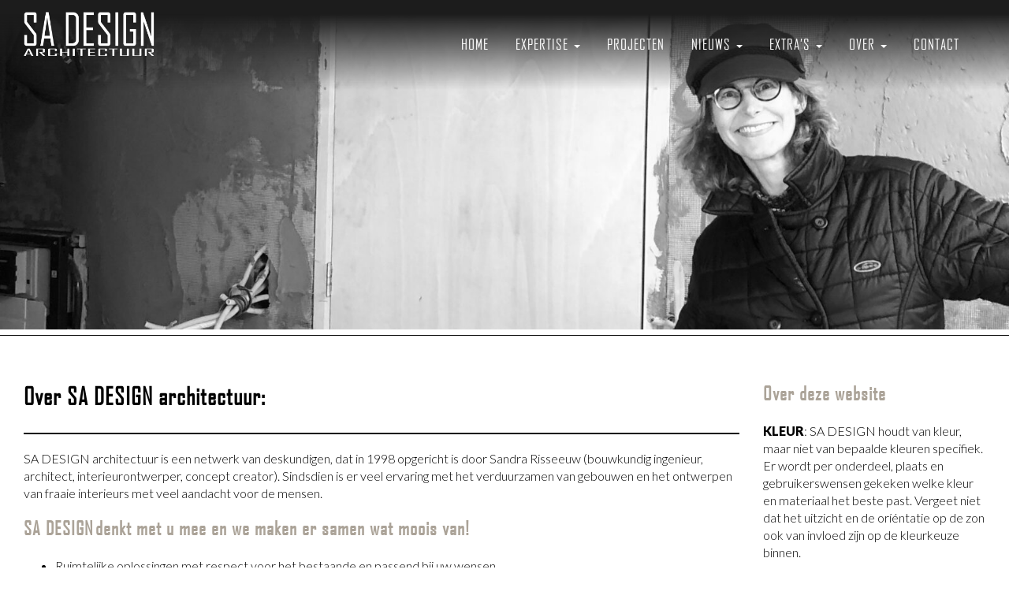

--- FILE ---
content_type: text/html; charset=UTF-8
request_url: https://sadesign.nl/over-sa-design-2/
body_size: 29685
content:
<!DOCTYPE html>
<html lang="nl-NL">
<head>
	<meta charset="UTF-8">
	<meta name="viewport" content="width=device-width, initial-scale=1.0">
	<meta http-equiv="X-UA-Compatible" content="IE=edge">

	<link rel="profile" href="https://gmpg.org/xfn/11">
	<link rel="pingback" href="https://sadesign.nl/xmlrpc.php">
	<meta name='robots' content='index, follow, max-image-preview:large, max-snippet:-1, max-video-preview:-1' />

	<!-- This site is optimized with the Yoast SEO plugin v26.7 - https://yoast.com/wordpress/plugins/seo/ -->
	<title>Over SA Design &#8211; SA Design architectuur</title>
	<meta name="description" content="Gezonde binnenruimtes met een circulair verhaal is wat SA DESIGN u kan bieden. Wij bieden praktische duurzame oplossingen voor gezonde gebouwen." />
	<link rel="canonical" href="https://sadesign.nl/over-sa-design-2/" />
	<meta property="og:locale" content="nl_NL" />
	<meta property="og:type" content="article" />
	<meta property="og:title" content="Over SA Design &#8211; SA Design architectuur" />
	<meta property="og:description" content="Gezonde binnenruimtes met een circulair verhaal is wat SA DESIGN u kan bieden. Wij bieden praktische duurzame oplossingen voor gezonde gebouwen." />
	<meta property="og:url" content="https://sadesign.nl/over-sa-design-2/" />
	<meta property="og:site_name" content="SA Design architectuur" />
	<meta property="article:modified_time" content="2025-11-12T20:59:43+00:00" />
	<meta property="og:image" content="https://sadesign.nl/wp-content/uploads/2021/05/header-tapijt-1.jpg" />
	<meta property="og:image:width" content="2016" />
	<meta property="og:image:height" content="399" />
	<meta property="og:image:type" content="image/jpeg" />
	<meta name="twitter:card" content="summary_large_image" />
	<meta name="twitter:site" content="@sandra2901" />
	<meta name="twitter:label1" content="Geschatte leestijd" />
	<meta name="twitter:data1" content="6 minuten" />
	<script type="application/ld+json" class="yoast-schema-graph">{"@context":"https://schema.org","@graph":[{"@type":"WebPage","@id":"https://sadesign.nl/over-sa-design-2/","url":"https://sadesign.nl/over-sa-design-2/","name":"Over SA Design &#8211; SA Design architectuur","isPartOf":{"@id":"https://sadesign.nl/#website"},"primaryImageOfPage":{"@id":"https://sadesign.nl/over-sa-design-2/#primaryimage"},"image":{"@id":"https://sadesign.nl/over-sa-design-2/#primaryimage"},"thumbnailUrl":"https://sadesign.nl/wp-content/uploads/2021/05/header-tapijt-1-1600x317.jpg","datePublished":"2021-02-19T08:51:59+00:00","dateModified":"2025-11-12T20:59:43+00:00","description":"Gezonde binnenruimtes met een circulair verhaal is wat SA DESIGN u kan bieden. Wij bieden praktische duurzame oplossingen voor gezonde gebouwen.","breadcrumb":{"@id":"https://sadesign.nl/over-sa-design-2/#breadcrumb"},"inLanguage":"nl-NL","potentialAction":[{"@type":"ReadAction","target":["https://sadesign.nl/over-sa-design-2/"]}]},{"@type":"ImageObject","inLanguage":"nl-NL","@id":"https://sadesign.nl/over-sa-design-2/#primaryimage","url":"https://sadesign.nl/wp-content/uploads/2021/05/header-tapijt-1.jpg","contentUrl":"https://sadesign.nl/wp-content/uploads/2021/05/header-tapijt-1.jpg","width":2016,"height":399},{"@type":"BreadcrumbList","@id":"https://sadesign.nl/over-sa-design-2/#breadcrumb","itemListElement":[{"@type":"ListItem","position":1,"name":"Home","item":"https://sadesign.nl/"},{"@type":"ListItem","position":2,"name":"Over SA Design"}]},{"@type":"WebSite","@id":"https://sadesign.nl/#website","url":"https://sadesign.nl/","name":"SA DESIGN","description":"Gezond en Circulair Bouwen","publisher":{"@id":"https://sadesign.nl/#organization"},"potentialAction":[{"@type":"SearchAction","target":{"@type":"EntryPoint","urlTemplate":"https://sadesign.nl/?s={search_term_string}"},"query-input":{"@type":"PropertyValueSpecification","valueRequired":true,"valueName":"search_term_string"}}],"inLanguage":"nl-NL"},{"@type":"Organization","@id":"https://sadesign.nl/#organization","name":"SA DESIGN","url":"https://sadesign.nl/","logo":{"@type":"ImageObject","inLanguage":"nl-NL","@id":"https://sadesign.nl/#/schema/logo/image/","url":"https://sadesign.nl/wp-content/uploads/2018/12/SADESIGN-logo-arch_small.png","contentUrl":"https://sadesign.nl/wp-content/uploads/2018/12/SADESIGN-logo-arch_small.png","width":198,"height":65,"caption":"SA DESIGN"},"image":{"@id":"https://sadesign.nl/#/schema/logo/image/"},"sameAs":["https://x.com/sandra2901"]}]}</script>
	<!-- / Yoast SEO plugin. -->


<link rel='dns-prefetch' href='//fonts.googleapis.com' />
<link rel='dns-prefetch' href='//use.fontawesome.com' />
<link rel="alternate" type="application/rss+xml" title="SA Design architectuur &raquo; feed" href="https://sadesign.nl/feed/" />
<link rel="alternate" type="application/rss+xml" title="SA Design architectuur &raquo; reacties feed" href="https://sadesign.nl/comments/feed/" />
<link rel="alternate" title="oEmbed (JSON)" type="application/json+oembed" href="https://sadesign.nl/wp-json/oembed/1.0/embed?url=https%3A%2F%2Fsadesign.nl%2Fover-sa-design-2%2F" />
<link rel="alternate" title="oEmbed (XML)" type="text/xml+oembed" href="https://sadesign.nl/wp-json/oembed/1.0/embed?url=https%3A%2F%2Fsadesign.nl%2Fover-sa-design-2%2F&#038;format=xml" />
<style id='wp-img-auto-sizes-contain-inline-css' type='text/css'>
img:is([sizes=auto i],[sizes^="auto," i]){contain-intrinsic-size:3000px 1500px}
/*# sourceURL=wp-img-auto-sizes-contain-inline-css */
</style>
<style id='wp-emoji-styles-inline-css' type='text/css'>

	img.wp-smiley, img.emoji {
		display: inline !important;
		border: none !important;
		box-shadow: none !important;
		height: 1em !important;
		width: 1em !important;
		margin: 0 0.07em !important;
		vertical-align: -0.1em !important;
		background: none !important;
		padding: 0 !important;
	}
/*# sourceURL=wp-emoji-styles-inline-css */
</style>
<link rel='stylesheet' id='wp-block-library-css' href='https://sadesign.nl/wp-includes/css/dist/block-library/style.min.css?ver=a81b17b049ab2b6770b79565e99acfde' type='text/css' media='all' />
<style id='wp-block-button-inline-css' type='text/css'>
.wp-block-button__link{align-content:center;box-sizing:border-box;cursor:pointer;display:inline-block;height:100%;text-align:center;word-break:break-word}.wp-block-button__link.aligncenter{text-align:center}.wp-block-button__link.alignright{text-align:right}:where(.wp-block-button__link){border-radius:9999px;box-shadow:none;padding:calc(.667em + 2px) calc(1.333em + 2px);text-decoration:none}.wp-block-button[style*=text-decoration] .wp-block-button__link{text-decoration:inherit}.wp-block-buttons>.wp-block-button.has-custom-width{max-width:none}.wp-block-buttons>.wp-block-button.has-custom-width .wp-block-button__link{width:100%}.wp-block-buttons>.wp-block-button.has-custom-font-size .wp-block-button__link{font-size:inherit}.wp-block-buttons>.wp-block-button.wp-block-button__width-25{width:calc(25% - var(--wp--style--block-gap, .5em)*.75)}.wp-block-buttons>.wp-block-button.wp-block-button__width-50{width:calc(50% - var(--wp--style--block-gap, .5em)*.5)}.wp-block-buttons>.wp-block-button.wp-block-button__width-75{width:calc(75% - var(--wp--style--block-gap, .5em)*.25)}.wp-block-buttons>.wp-block-button.wp-block-button__width-100{flex-basis:100%;width:100%}.wp-block-buttons.is-vertical>.wp-block-button.wp-block-button__width-25{width:25%}.wp-block-buttons.is-vertical>.wp-block-button.wp-block-button__width-50{width:50%}.wp-block-buttons.is-vertical>.wp-block-button.wp-block-button__width-75{width:75%}.wp-block-button.is-style-squared,.wp-block-button__link.wp-block-button.is-style-squared{border-radius:0}.wp-block-button.no-border-radius,.wp-block-button__link.no-border-radius{border-radius:0!important}:root :where(.wp-block-button .wp-block-button__link.is-style-outline),:root :where(.wp-block-button.is-style-outline>.wp-block-button__link){border:2px solid;padding:.667em 1.333em}:root :where(.wp-block-button .wp-block-button__link.is-style-outline:not(.has-text-color)),:root :where(.wp-block-button.is-style-outline>.wp-block-button__link:not(.has-text-color)){color:currentColor}:root :where(.wp-block-button .wp-block-button__link.is-style-outline:not(.has-background)),:root :where(.wp-block-button.is-style-outline>.wp-block-button__link:not(.has-background)){background-color:initial;background-image:none}
/*# sourceURL=https://sadesign.nl/wp-includes/blocks/button/style.min.css */
</style>
<style id='wp-block-heading-inline-css' type='text/css'>
h1:where(.wp-block-heading).has-background,h2:where(.wp-block-heading).has-background,h3:where(.wp-block-heading).has-background,h4:where(.wp-block-heading).has-background,h5:where(.wp-block-heading).has-background,h6:where(.wp-block-heading).has-background{padding:1.25em 2.375em}h1.has-text-align-left[style*=writing-mode]:where([style*=vertical-lr]),h1.has-text-align-right[style*=writing-mode]:where([style*=vertical-rl]),h2.has-text-align-left[style*=writing-mode]:where([style*=vertical-lr]),h2.has-text-align-right[style*=writing-mode]:where([style*=vertical-rl]),h3.has-text-align-left[style*=writing-mode]:where([style*=vertical-lr]),h3.has-text-align-right[style*=writing-mode]:where([style*=vertical-rl]),h4.has-text-align-left[style*=writing-mode]:where([style*=vertical-lr]),h4.has-text-align-right[style*=writing-mode]:where([style*=vertical-rl]),h5.has-text-align-left[style*=writing-mode]:where([style*=vertical-lr]),h5.has-text-align-right[style*=writing-mode]:where([style*=vertical-rl]),h6.has-text-align-left[style*=writing-mode]:where([style*=vertical-lr]),h6.has-text-align-right[style*=writing-mode]:where([style*=vertical-rl]){rotate:180deg}
/*# sourceURL=https://sadesign.nl/wp-includes/blocks/heading/style.min.css */
</style>
<style id='wp-block-image-inline-css' type='text/css'>
.wp-block-image>a,.wp-block-image>figure>a{display:inline-block}.wp-block-image img{box-sizing:border-box;height:auto;max-width:100%;vertical-align:bottom}@media not (prefers-reduced-motion){.wp-block-image img.hide{visibility:hidden}.wp-block-image img.show{animation:show-content-image .4s}}.wp-block-image[style*=border-radius] img,.wp-block-image[style*=border-radius]>a{border-radius:inherit}.wp-block-image.has-custom-border img{box-sizing:border-box}.wp-block-image.aligncenter{text-align:center}.wp-block-image.alignfull>a,.wp-block-image.alignwide>a{width:100%}.wp-block-image.alignfull img,.wp-block-image.alignwide img{height:auto;width:100%}.wp-block-image .aligncenter,.wp-block-image .alignleft,.wp-block-image .alignright,.wp-block-image.aligncenter,.wp-block-image.alignleft,.wp-block-image.alignright{display:table}.wp-block-image .aligncenter>figcaption,.wp-block-image .alignleft>figcaption,.wp-block-image .alignright>figcaption,.wp-block-image.aligncenter>figcaption,.wp-block-image.alignleft>figcaption,.wp-block-image.alignright>figcaption{caption-side:bottom;display:table-caption}.wp-block-image .alignleft{float:left;margin:.5em 1em .5em 0}.wp-block-image .alignright{float:right;margin:.5em 0 .5em 1em}.wp-block-image .aligncenter{margin-left:auto;margin-right:auto}.wp-block-image :where(figcaption){margin-bottom:1em;margin-top:.5em}.wp-block-image.is-style-circle-mask img{border-radius:9999px}@supports ((-webkit-mask-image:none) or (mask-image:none)) or (-webkit-mask-image:none){.wp-block-image.is-style-circle-mask img{border-radius:0;-webkit-mask-image:url('data:image/svg+xml;utf8,<svg viewBox="0 0 100 100" xmlns="http://www.w3.org/2000/svg"><circle cx="50" cy="50" r="50"/></svg>');mask-image:url('data:image/svg+xml;utf8,<svg viewBox="0 0 100 100" xmlns="http://www.w3.org/2000/svg"><circle cx="50" cy="50" r="50"/></svg>');mask-mode:alpha;-webkit-mask-position:center;mask-position:center;-webkit-mask-repeat:no-repeat;mask-repeat:no-repeat;-webkit-mask-size:contain;mask-size:contain}}:root :where(.wp-block-image.is-style-rounded img,.wp-block-image .is-style-rounded img){border-radius:9999px}.wp-block-image figure{margin:0}.wp-lightbox-container{display:flex;flex-direction:column;position:relative}.wp-lightbox-container img{cursor:zoom-in}.wp-lightbox-container img:hover+button{opacity:1}.wp-lightbox-container button{align-items:center;backdrop-filter:blur(16px) saturate(180%);background-color:#5a5a5a40;border:none;border-radius:4px;cursor:zoom-in;display:flex;height:20px;justify-content:center;opacity:0;padding:0;position:absolute;right:16px;text-align:center;top:16px;width:20px;z-index:100}@media not (prefers-reduced-motion){.wp-lightbox-container button{transition:opacity .2s ease}}.wp-lightbox-container button:focus-visible{outline:3px auto #5a5a5a40;outline:3px auto -webkit-focus-ring-color;outline-offset:3px}.wp-lightbox-container button:hover{cursor:pointer;opacity:1}.wp-lightbox-container button:focus{opacity:1}.wp-lightbox-container button:focus,.wp-lightbox-container button:hover,.wp-lightbox-container button:not(:hover):not(:active):not(.has-background){background-color:#5a5a5a40;border:none}.wp-lightbox-overlay{box-sizing:border-box;cursor:zoom-out;height:100vh;left:0;overflow:hidden;position:fixed;top:0;visibility:hidden;width:100%;z-index:100000}.wp-lightbox-overlay .close-button{align-items:center;cursor:pointer;display:flex;justify-content:center;min-height:40px;min-width:40px;padding:0;position:absolute;right:calc(env(safe-area-inset-right) + 16px);top:calc(env(safe-area-inset-top) + 16px);z-index:5000000}.wp-lightbox-overlay .close-button:focus,.wp-lightbox-overlay .close-button:hover,.wp-lightbox-overlay .close-button:not(:hover):not(:active):not(.has-background){background:none;border:none}.wp-lightbox-overlay .lightbox-image-container{height:var(--wp--lightbox-container-height);left:50%;overflow:hidden;position:absolute;top:50%;transform:translate(-50%,-50%);transform-origin:top left;width:var(--wp--lightbox-container-width);z-index:9999999999}.wp-lightbox-overlay .wp-block-image{align-items:center;box-sizing:border-box;display:flex;height:100%;justify-content:center;margin:0;position:relative;transform-origin:0 0;width:100%;z-index:3000000}.wp-lightbox-overlay .wp-block-image img{height:var(--wp--lightbox-image-height);min-height:var(--wp--lightbox-image-height);min-width:var(--wp--lightbox-image-width);width:var(--wp--lightbox-image-width)}.wp-lightbox-overlay .wp-block-image figcaption{display:none}.wp-lightbox-overlay button{background:none;border:none}.wp-lightbox-overlay .scrim{background-color:#fff;height:100%;opacity:.9;position:absolute;width:100%;z-index:2000000}.wp-lightbox-overlay.active{visibility:visible}@media not (prefers-reduced-motion){.wp-lightbox-overlay.active{animation:turn-on-visibility .25s both}.wp-lightbox-overlay.active img{animation:turn-on-visibility .35s both}.wp-lightbox-overlay.show-closing-animation:not(.active){animation:turn-off-visibility .35s both}.wp-lightbox-overlay.show-closing-animation:not(.active) img{animation:turn-off-visibility .25s both}.wp-lightbox-overlay.zoom.active{animation:none;opacity:1;visibility:visible}.wp-lightbox-overlay.zoom.active .lightbox-image-container{animation:lightbox-zoom-in .4s}.wp-lightbox-overlay.zoom.active .lightbox-image-container img{animation:none}.wp-lightbox-overlay.zoom.active .scrim{animation:turn-on-visibility .4s forwards}.wp-lightbox-overlay.zoom.show-closing-animation:not(.active){animation:none}.wp-lightbox-overlay.zoom.show-closing-animation:not(.active) .lightbox-image-container{animation:lightbox-zoom-out .4s}.wp-lightbox-overlay.zoom.show-closing-animation:not(.active) .lightbox-image-container img{animation:none}.wp-lightbox-overlay.zoom.show-closing-animation:not(.active) .scrim{animation:turn-off-visibility .4s forwards}}@keyframes show-content-image{0%{visibility:hidden}99%{visibility:hidden}to{visibility:visible}}@keyframes turn-on-visibility{0%{opacity:0}to{opacity:1}}@keyframes turn-off-visibility{0%{opacity:1;visibility:visible}99%{opacity:0;visibility:visible}to{opacity:0;visibility:hidden}}@keyframes lightbox-zoom-in{0%{transform:translate(calc((-100vw + var(--wp--lightbox-scrollbar-width))/2 + var(--wp--lightbox-initial-left-position)),calc(-50vh + var(--wp--lightbox-initial-top-position))) scale(var(--wp--lightbox-scale))}to{transform:translate(-50%,-50%) scale(1)}}@keyframes lightbox-zoom-out{0%{transform:translate(-50%,-50%) scale(1);visibility:visible}99%{visibility:visible}to{transform:translate(calc((-100vw + var(--wp--lightbox-scrollbar-width))/2 + var(--wp--lightbox-initial-left-position)),calc(-50vh + var(--wp--lightbox-initial-top-position))) scale(var(--wp--lightbox-scale));visibility:hidden}}
/*# sourceURL=https://sadesign.nl/wp-includes/blocks/image/style.min.css */
</style>
<style id='wp-block-list-inline-css' type='text/css'>
ol,ul{box-sizing:border-box}:root :where(.wp-block-list.has-background){padding:1.25em 2.375em}
/*# sourceURL=https://sadesign.nl/wp-includes/blocks/list/style.min.css */
</style>
<style id='wp-block-buttons-inline-css' type='text/css'>
.wp-block-buttons{box-sizing:border-box}.wp-block-buttons.is-vertical{flex-direction:column}.wp-block-buttons.is-vertical>.wp-block-button:last-child{margin-bottom:0}.wp-block-buttons>.wp-block-button{display:inline-block;margin:0}.wp-block-buttons.is-content-justification-left{justify-content:flex-start}.wp-block-buttons.is-content-justification-left.is-vertical{align-items:flex-start}.wp-block-buttons.is-content-justification-center{justify-content:center}.wp-block-buttons.is-content-justification-center.is-vertical{align-items:center}.wp-block-buttons.is-content-justification-right{justify-content:flex-end}.wp-block-buttons.is-content-justification-right.is-vertical{align-items:flex-end}.wp-block-buttons.is-content-justification-space-between{justify-content:space-between}.wp-block-buttons.aligncenter{text-align:center}.wp-block-buttons:not(.is-content-justification-space-between,.is-content-justification-right,.is-content-justification-left,.is-content-justification-center) .wp-block-button.aligncenter{margin-left:auto;margin-right:auto;width:100%}.wp-block-buttons[style*=text-decoration] .wp-block-button,.wp-block-buttons[style*=text-decoration] .wp-block-button__link{text-decoration:inherit}.wp-block-buttons.has-custom-font-size .wp-block-button__link{font-size:inherit}.wp-block-buttons .wp-block-button__link{width:100%}.wp-block-button.aligncenter{text-align:center}
/*# sourceURL=https://sadesign.nl/wp-includes/blocks/buttons/style.min.css */
</style>
<style id='wp-block-paragraph-inline-css' type='text/css'>
.is-small-text{font-size:.875em}.is-regular-text{font-size:1em}.is-large-text{font-size:2.25em}.is-larger-text{font-size:3em}.has-drop-cap:not(:focus):first-letter{float:left;font-size:8.4em;font-style:normal;font-weight:100;line-height:.68;margin:.05em .1em 0 0;text-transform:uppercase}body.rtl .has-drop-cap:not(:focus):first-letter{float:none;margin-left:.1em}p.has-drop-cap.has-background{overflow:hidden}:root :where(p.has-background){padding:1.25em 2.375em}:where(p.has-text-color:not(.has-link-color)) a{color:inherit}p.has-text-align-left[style*="writing-mode:vertical-lr"],p.has-text-align-right[style*="writing-mode:vertical-rl"]{rotate:180deg}
/*# sourceURL=https://sadesign.nl/wp-includes/blocks/paragraph/style.min.css */
</style>
<style id='wp-block-separator-inline-css' type='text/css'>
@charset "UTF-8";.wp-block-separator{border:none;border-top:2px solid}:root :where(.wp-block-separator.is-style-dots){height:auto;line-height:1;text-align:center}:root :where(.wp-block-separator.is-style-dots):before{color:currentColor;content:"···";font-family:serif;font-size:1.5em;letter-spacing:2em;padding-left:2em}.wp-block-separator.is-style-dots{background:none!important;border:none!important}
/*# sourceURL=https://sadesign.nl/wp-includes/blocks/separator/style.min.css */
</style>
<style id='wp-block-spacer-inline-css' type='text/css'>
.wp-block-spacer{clear:both}
/*# sourceURL=https://sadesign.nl/wp-includes/blocks/spacer/style.min.css */
</style>
<style id='global-styles-inline-css' type='text/css'>
:root{--wp--preset--aspect-ratio--square: 1;--wp--preset--aspect-ratio--4-3: 4/3;--wp--preset--aspect-ratio--3-4: 3/4;--wp--preset--aspect-ratio--3-2: 3/2;--wp--preset--aspect-ratio--2-3: 2/3;--wp--preset--aspect-ratio--16-9: 16/9;--wp--preset--aspect-ratio--9-16: 9/16;--wp--preset--color--black: #000000;--wp--preset--color--cyan-bluish-gray: #abb8c3;--wp--preset--color--white: #ffffff;--wp--preset--color--pale-pink: #f78da7;--wp--preset--color--vivid-red: #cf2e2e;--wp--preset--color--luminous-vivid-orange: #ff6900;--wp--preset--color--luminous-vivid-amber: #fcb900;--wp--preset--color--light-green-cyan: #7bdcb5;--wp--preset--color--vivid-green-cyan: #00d084;--wp--preset--color--pale-cyan-blue: #8ed1fc;--wp--preset--color--vivid-cyan-blue: #0693e3;--wp--preset--color--vivid-purple: #9b51e0;--wp--preset--gradient--vivid-cyan-blue-to-vivid-purple: linear-gradient(135deg,rgb(6,147,227) 0%,rgb(155,81,224) 100%);--wp--preset--gradient--light-green-cyan-to-vivid-green-cyan: linear-gradient(135deg,rgb(122,220,180) 0%,rgb(0,208,130) 100%);--wp--preset--gradient--luminous-vivid-amber-to-luminous-vivid-orange: linear-gradient(135deg,rgb(252,185,0) 0%,rgb(255,105,0) 100%);--wp--preset--gradient--luminous-vivid-orange-to-vivid-red: linear-gradient(135deg,rgb(255,105,0) 0%,rgb(207,46,46) 100%);--wp--preset--gradient--very-light-gray-to-cyan-bluish-gray: linear-gradient(135deg,rgb(238,238,238) 0%,rgb(169,184,195) 100%);--wp--preset--gradient--cool-to-warm-spectrum: linear-gradient(135deg,rgb(74,234,220) 0%,rgb(151,120,209) 20%,rgb(207,42,186) 40%,rgb(238,44,130) 60%,rgb(251,105,98) 80%,rgb(254,248,76) 100%);--wp--preset--gradient--blush-light-purple: linear-gradient(135deg,rgb(255,206,236) 0%,rgb(152,150,240) 100%);--wp--preset--gradient--blush-bordeaux: linear-gradient(135deg,rgb(254,205,165) 0%,rgb(254,45,45) 50%,rgb(107,0,62) 100%);--wp--preset--gradient--luminous-dusk: linear-gradient(135deg,rgb(255,203,112) 0%,rgb(199,81,192) 50%,rgb(65,88,208) 100%);--wp--preset--gradient--pale-ocean: linear-gradient(135deg,rgb(255,245,203) 0%,rgb(182,227,212) 50%,rgb(51,167,181) 100%);--wp--preset--gradient--electric-grass: linear-gradient(135deg,rgb(202,248,128) 0%,rgb(113,206,126) 100%);--wp--preset--gradient--midnight: linear-gradient(135deg,rgb(2,3,129) 0%,rgb(40,116,252) 100%);--wp--preset--font-size--small: 13px;--wp--preset--font-size--medium: 20px;--wp--preset--font-size--large: 36px;--wp--preset--font-size--x-large: 42px;--wp--preset--spacing--20: 0.44rem;--wp--preset--spacing--30: 0.67rem;--wp--preset--spacing--40: 1rem;--wp--preset--spacing--50: 1.5rem;--wp--preset--spacing--60: 2.25rem;--wp--preset--spacing--70: 3.38rem;--wp--preset--spacing--80: 5.06rem;--wp--preset--shadow--natural: 6px 6px 9px rgba(0, 0, 0, 0.2);--wp--preset--shadow--deep: 12px 12px 50px rgba(0, 0, 0, 0.4);--wp--preset--shadow--sharp: 6px 6px 0px rgba(0, 0, 0, 0.2);--wp--preset--shadow--outlined: 6px 6px 0px -3px rgb(255, 255, 255), 6px 6px rgb(0, 0, 0);--wp--preset--shadow--crisp: 6px 6px 0px rgb(0, 0, 0);}:where(.is-layout-flex){gap: 0.5em;}:where(.is-layout-grid){gap: 0.5em;}body .is-layout-flex{display: flex;}.is-layout-flex{flex-wrap: wrap;align-items: center;}.is-layout-flex > :is(*, div){margin: 0;}body .is-layout-grid{display: grid;}.is-layout-grid > :is(*, div){margin: 0;}:where(.wp-block-columns.is-layout-flex){gap: 2em;}:where(.wp-block-columns.is-layout-grid){gap: 2em;}:where(.wp-block-post-template.is-layout-flex){gap: 1.25em;}:where(.wp-block-post-template.is-layout-grid){gap: 1.25em;}.has-black-color{color: var(--wp--preset--color--black) !important;}.has-cyan-bluish-gray-color{color: var(--wp--preset--color--cyan-bluish-gray) !important;}.has-white-color{color: var(--wp--preset--color--white) !important;}.has-pale-pink-color{color: var(--wp--preset--color--pale-pink) !important;}.has-vivid-red-color{color: var(--wp--preset--color--vivid-red) !important;}.has-luminous-vivid-orange-color{color: var(--wp--preset--color--luminous-vivid-orange) !important;}.has-luminous-vivid-amber-color{color: var(--wp--preset--color--luminous-vivid-amber) !important;}.has-light-green-cyan-color{color: var(--wp--preset--color--light-green-cyan) !important;}.has-vivid-green-cyan-color{color: var(--wp--preset--color--vivid-green-cyan) !important;}.has-pale-cyan-blue-color{color: var(--wp--preset--color--pale-cyan-blue) !important;}.has-vivid-cyan-blue-color{color: var(--wp--preset--color--vivid-cyan-blue) !important;}.has-vivid-purple-color{color: var(--wp--preset--color--vivid-purple) !important;}.has-black-background-color{background-color: var(--wp--preset--color--black) !important;}.has-cyan-bluish-gray-background-color{background-color: var(--wp--preset--color--cyan-bluish-gray) !important;}.has-white-background-color{background-color: var(--wp--preset--color--white) !important;}.has-pale-pink-background-color{background-color: var(--wp--preset--color--pale-pink) !important;}.has-vivid-red-background-color{background-color: var(--wp--preset--color--vivid-red) !important;}.has-luminous-vivid-orange-background-color{background-color: var(--wp--preset--color--luminous-vivid-orange) !important;}.has-luminous-vivid-amber-background-color{background-color: var(--wp--preset--color--luminous-vivid-amber) !important;}.has-light-green-cyan-background-color{background-color: var(--wp--preset--color--light-green-cyan) !important;}.has-vivid-green-cyan-background-color{background-color: var(--wp--preset--color--vivid-green-cyan) !important;}.has-pale-cyan-blue-background-color{background-color: var(--wp--preset--color--pale-cyan-blue) !important;}.has-vivid-cyan-blue-background-color{background-color: var(--wp--preset--color--vivid-cyan-blue) !important;}.has-vivid-purple-background-color{background-color: var(--wp--preset--color--vivid-purple) !important;}.has-black-border-color{border-color: var(--wp--preset--color--black) !important;}.has-cyan-bluish-gray-border-color{border-color: var(--wp--preset--color--cyan-bluish-gray) !important;}.has-white-border-color{border-color: var(--wp--preset--color--white) !important;}.has-pale-pink-border-color{border-color: var(--wp--preset--color--pale-pink) !important;}.has-vivid-red-border-color{border-color: var(--wp--preset--color--vivid-red) !important;}.has-luminous-vivid-orange-border-color{border-color: var(--wp--preset--color--luminous-vivid-orange) !important;}.has-luminous-vivid-amber-border-color{border-color: var(--wp--preset--color--luminous-vivid-amber) !important;}.has-light-green-cyan-border-color{border-color: var(--wp--preset--color--light-green-cyan) !important;}.has-vivid-green-cyan-border-color{border-color: var(--wp--preset--color--vivid-green-cyan) !important;}.has-pale-cyan-blue-border-color{border-color: var(--wp--preset--color--pale-cyan-blue) !important;}.has-vivid-cyan-blue-border-color{border-color: var(--wp--preset--color--vivid-cyan-blue) !important;}.has-vivid-purple-border-color{border-color: var(--wp--preset--color--vivid-purple) !important;}.has-vivid-cyan-blue-to-vivid-purple-gradient-background{background: var(--wp--preset--gradient--vivid-cyan-blue-to-vivid-purple) !important;}.has-light-green-cyan-to-vivid-green-cyan-gradient-background{background: var(--wp--preset--gradient--light-green-cyan-to-vivid-green-cyan) !important;}.has-luminous-vivid-amber-to-luminous-vivid-orange-gradient-background{background: var(--wp--preset--gradient--luminous-vivid-amber-to-luminous-vivid-orange) !important;}.has-luminous-vivid-orange-to-vivid-red-gradient-background{background: var(--wp--preset--gradient--luminous-vivid-orange-to-vivid-red) !important;}.has-very-light-gray-to-cyan-bluish-gray-gradient-background{background: var(--wp--preset--gradient--very-light-gray-to-cyan-bluish-gray) !important;}.has-cool-to-warm-spectrum-gradient-background{background: var(--wp--preset--gradient--cool-to-warm-spectrum) !important;}.has-blush-light-purple-gradient-background{background: var(--wp--preset--gradient--blush-light-purple) !important;}.has-blush-bordeaux-gradient-background{background: var(--wp--preset--gradient--blush-bordeaux) !important;}.has-luminous-dusk-gradient-background{background: var(--wp--preset--gradient--luminous-dusk) !important;}.has-pale-ocean-gradient-background{background: var(--wp--preset--gradient--pale-ocean) !important;}.has-electric-grass-gradient-background{background: var(--wp--preset--gradient--electric-grass) !important;}.has-midnight-gradient-background{background: var(--wp--preset--gradient--midnight) !important;}.has-small-font-size{font-size: var(--wp--preset--font-size--small) !important;}.has-medium-font-size{font-size: var(--wp--preset--font-size--medium) !important;}.has-large-font-size{font-size: var(--wp--preset--font-size--large) !important;}.has-x-large-font-size{font-size: var(--wp--preset--font-size--x-large) !important;}
/*# sourceURL=global-styles-inline-css */
</style>
<style id='core-block-supports-inline-css' type='text/css'>
.wp-container-core-buttons-is-layout-7e5fce0a{justify-content:flex-start;}
/*# sourceURL=core-block-supports-inline-css */
</style>

<style id='classic-theme-styles-inline-css' type='text/css'>
/*! This file is auto-generated */
.wp-block-button__link{color:#fff;background-color:#32373c;border-radius:9999px;box-shadow:none;text-decoration:none;padding:calc(.667em + 2px) calc(1.333em + 2px);font-size:1.125em}.wp-block-file__button{background:#32373c;color:#fff;text-decoration:none}
/*# sourceURL=/wp-includes/css/classic-themes.min.css */
</style>
<style id='font-awesome-svg-styles-default-inline-css' type='text/css'>
.svg-inline--fa {
  display: inline-block;
  height: 1em;
  overflow: visible;
  vertical-align: -.125em;
}
/*# sourceURL=font-awesome-svg-styles-default-inline-css */
</style>
<link rel='stylesheet' id='font-awesome-svg-styles-css' href='https://sadesign.nl/wp-content/uploads/font-awesome/v5.12.1/css/svg-with-js.css' type='text/css' media='all' />
<style id='font-awesome-svg-styles-inline-css' type='text/css'>
   .wp-block-font-awesome-icon svg::before,
   .wp-rich-text-font-awesome-icon svg::before {content: unset;}
/*# sourceURL=font-awesome-svg-styles-inline-css */
</style>
<link rel='stylesheet' id='foobox-free-min-css' href='https://sadesign.nl/wp-content/plugins/foobox-image-lightbox/free/css/foobox.free.min.css?ver=2.7.35' type='text/css' media='all' />
<link rel='stylesheet' id='contact-form-7-css' href='https://sadesign.nl/wp-content/plugins/contact-form-7/includes/css/styles.css?ver=6.1.4' type='text/css' media='all' />
<link rel='stylesheet' id='ppc-styles-css' href='https://sadesign.nl/wp-content/plugins/cpt-manager/css/ppc-style.css?ver=a81b17b049ab2b6770b79565e99acfde' type='text/css' media='all' />
<link rel='stylesheet' id='powertip-css' href='https://sadesign.nl/wp-content/plugins/devvn-image-hotspot/frontend/css/jquery.powertip.min.css?ver=1.2.0' type='text/css' media='all' />
<link rel='stylesheet' id='maps-points-css' href='https://sadesign.nl/wp-content/plugins/devvn-image-hotspot/frontend/css/maps_points.css?ver=1.3.0' type='text/css' media='all' />
<link rel='stylesheet' id='testimonial-rotator-style-css' href='https://sadesign.nl/wp-content/plugins/testimonial-rotator/testimonial-rotator-style.css?ver=a81b17b049ab2b6770b79565e99acfde' type='text/css' media='all' />
<link rel='stylesheet' id='wpb-google-fonts-Raleway-css' href='https://fonts.googleapis.com/css?family=Raleway%3A200%2C300%2C300i%2C400%2C600&#038;ver=6.9' type='text/css' media='all' />
<link rel='stylesheet' id='wpb-google-fonts-Roboto-css' href='https://fonts.googleapis.com/css?family=Roboto%3A100%2C300%2C400%2C500%2C700&#038;ver=6.9' type='text/css' media='all' />
<link rel='stylesheet' id='onelight-bootstrap-wp-css' href='https://sadesign.nl/wp-content/themes/onelight/includes/css/bootstrap-wp.css?ver=a81b17b049ab2b6770b79565e99acfde' type='text/css' media='all' />
<link rel='stylesheet' id='onelight-bootstrap-css' href='https://sadesign.nl/wp-content/themes/onelight/includes/resources/bootstrap/css/bootstrap.min.css?ver=a81b17b049ab2b6770b79565e99acfde' type='text/css' media='all' />
<link rel='stylesheet' id='onelight-font-awesome-css' href='https://sadesign.nl/wp-content/themes/onelight/includes/css/font-awesome.min.css?ver=4.1.0' type='text/css' media='all' />
<link rel='stylesheet' id='font-awesome-official-css' href='https://use.fontawesome.com/releases/v5.12.1/css/all.css' type='text/css' media='all' integrity="sha384-v8BU367qNbs/aIZIxuivaU55N5GPF89WBerHoGA4QTcbUjYiLQtKdrfXnqAcXyTv" crossorigin="anonymous" />
<link rel='stylesheet' id='simple-social-icons-font-css' href='https://sadesign.nl/wp-content/plugins/simple-social-icons/css/style.css?ver=4.0.0' type='text/css' media='all' />
<link rel='stylesheet' id='parent-style-css' href='https://sadesign.nl/wp-content/themes/onelight/style.css?ver=a81b17b049ab2b6770b79565e99acfde' type='text/css' media='all' />
<link rel='stylesheet' id='child-style-css' href='https://sadesign.nl/wp-content/themes/onelight-child-2021/style.css?ver=0.1.5' type='text/css' media='all' />
<link rel='stylesheet' id='wpb-google-fonts-Lato-css' href='https://fonts.googleapis.com/css2?family=Lato%3Aital%2Cwght%400%2C100%3B0%2C300%3B0%2C900%3B1%2C300&#038;display=swap&#038;ver=6.9' type='text/css' media='all' />
<link rel='stylesheet' id='font-awesome-official-v4shim-css' href='https://use.fontawesome.com/releases/v5.12.1/css/v4-shims.css' type='text/css' media='all' integrity="sha384-C8a18+Gvny8XkjAdfto/vjAUdpGuPtl1Ix/K2BgKhFaVO6w4onVVHiEaN9h9XsvX" crossorigin="anonymous" />
<style id='font-awesome-official-v4shim-inline-css' type='text/css'>
@font-face {
font-family: "FontAwesome";
font-display: block;
src: url("https://use.fontawesome.com/releases/v5.12.1/webfonts/fa-brands-400.eot"),
		url("https://use.fontawesome.com/releases/v5.12.1/webfonts/fa-brands-400.eot?#iefix") format("embedded-opentype"),
		url("https://use.fontawesome.com/releases/v5.12.1/webfonts/fa-brands-400.woff2") format("woff2"),
		url("https://use.fontawesome.com/releases/v5.12.1/webfonts/fa-brands-400.woff") format("woff"),
		url("https://use.fontawesome.com/releases/v5.12.1/webfonts/fa-brands-400.ttf") format("truetype"),
		url("https://use.fontawesome.com/releases/v5.12.1/webfonts/fa-brands-400.svg#fontawesome") format("svg");
}

@font-face {
font-family: "FontAwesome";
font-display: block;
src: url("https://use.fontawesome.com/releases/v5.12.1/webfonts/fa-solid-900.eot"),
		url("https://use.fontawesome.com/releases/v5.12.1/webfonts/fa-solid-900.eot?#iefix") format("embedded-opentype"),
		url("https://use.fontawesome.com/releases/v5.12.1/webfonts/fa-solid-900.woff2") format("woff2"),
		url("https://use.fontawesome.com/releases/v5.12.1/webfonts/fa-solid-900.woff") format("woff"),
		url("https://use.fontawesome.com/releases/v5.12.1/webfonts/fa-solid-900.ttf") format("truetype"),
		url("https://use.fontawesome.com/releases/v5.12.1/webfonts/fa-solid-900.svg#fontawesome") format("svg");
}

@font-face {
font-family: "FontAwesome";
font-display: block;
src: url("https://use.fontawesome.com/releases/v5.12.1/webfonts/fa-regular-400.eot"),
		url("https://use.fontawesome.com/releases/v5.12.1/webfonts/fa-regular-400.eot?#iefix") format("embedded-opentype"),
		url("https://use.fontawesome.com/releases/v5.12.1/webfonts/fa-regular-400.woff2") format("woff2"),
		url("https://use.fontawesome.com/releases/v5.12.1/webfonts/fa-regular-400.woff") format("woff"),
		url("https://use.fontawesome.com/releases/v5.12.1/webfonts/fa-regular-400.ttf") format("truetype"),
		url("https://use.fontawesome.com/releases/v5.12.1/webfonts/fa-regular-400.svg#fontawesome") format("svg");
unicode-range: U+F004-F005,U+F007,U+F017,U+F022,U+F024,U+F02E,U+F03E,U+F044,U+F057-F059,U+F06E,U+F070,U+F075,U+F07B-F07C,U+F080,U+F086,U+F089,U+F094,U+F09D,U+F0A0,U+F0A4-F0A7,U+F0C5,U+F0C7-F0C8,U+F0E0,U+F0EB,U+F0F3,U+F0F8,U+F0FE,U+F111,U+F118-F11A,U+F11C,U+F133,U+F144,U+F146,U+F14A,U+F14D-F14E,U+F150-F152,U+F15B-F15C,U+F164-F165,U+F185-F186,U+F191-F192,U+F1AD,U+F1C1-F1C9,U+F1CD,U+F1D8,U+F1E3,U+F1EA,U+F1F6,U+F1F9,U+F20A,U+F247-F249,U+F24D,U+F254-F25B,U+F25D,U+F267,U+F271-F274,U+F279,U+F28B,U+F28D,U+F2B5-F2B6,U+F2B9,U+F2BB,U+F2BD,U+F2C1-F2C2,U+F2D0,U+F2D2,U+F2DC,U+F2ED,U+F328,U+F358-F35B,U+F3A5,U+F3D1,U+F410,U+F4AD;
}
/*# sourceURL=font-awesome-official-v4shim-inline-css */
</style>
<script type="text/javascript" src="https://sadesign.nl/wp-includes/js/jquery/jquery.min.js?ver=3.7.1" id="jquery-core-js"></script>
<script type="text/javascript" src="https://sadesign.nl/wp-includes/js/jquery/jquery-migrate.min.js?ver=3.4.1" id="jquery-migrate-js"></script>
<script type="text/javascript" src="https://sadesign.nl/wp-content/plugins/cpt-manager/js/imagesloaded.pkgd.min.js?ver=1" id="ppc-images-loaded-script-js"></script>
<script type="text/javascript" src="https://sadesign.nl/wp-content/plugins/cpt-manager/js/isotope.pkgd.min.js?ver=1" id="ppc-isotope-script-js"></script>
<script type="text/javascript" src="https://sadesign.nl/wp-content/plugins/cpt-manager/js/packery-mode.pkgd.min.js?ver=1" id="ppc-isotope-packery-script-js"></script>
<script type="text/javascript" src="https://sadesign.nl/wp-content/plugins/cpt-manager/js/project-filter.js?ver=1" id="ppc-init-project-filter-js"></script>
<script type="text/javascript" src="https://sadesign.nl/wp-content/plugins/testimonial-rotator/js/jquery.cycletwo.js?ver=a81b17b049ab2b6770b79565e99acfde" id="cycletwo-js"></script>
<script type="text/javascript" src="https://sadesign.nl/wp-content/plugins/testimonial-rotator/js/jquery.cycletwo.addons.js?ver=a81b17b049ab2b6770b79565e99acfde" id="cycletwo-addons-js"></script>
<script type="text/javascript" src="https://sadesign.nl/wp-content/themes/onelight/includes/resources/bootstrap/js/bootstrap.min.js?ver=a81b17b049ab2b6770b79565e99acfde" id="onelight-bootstrapjs-js"></script>
<script type="text/javascript" src="https://sadesign.nl/wp-content/themes/onelight/includes/js/bootstrap-wp.js?ver=a81b17b049ab2b6770b79565e99acfde" id="onelight-bootstrapwp-js"></script>
<script type="text/javascript" src="https://sadesign.nl/wp-content/themes/onelight/includes/js/resizeheader.js?ver=1" id="onelight-header-resize-js"></script>
<script type="text/javascript" src="https://sadesign.nl/wp-content/themes/onelight/includes/js/main.js?ver=1" id="onelight-main-script-js"></script>
<script type="text/javascript" src="https://sadesign.nl/wp-content/themes/onelight/includes/js/parallax.min.js?ver=1" id="parallax-script-js"></script>
<script type="text/javascript" src="https://sadesign.nl/wp-content/themes/onelight/includes/js/animations.js?ver=1" id="onelight-animation-script-js"></script>
<script type="text/javascript" id="foobox-free-min-js-before">
/* <![CDATA[ */
/* Run FooBox FREE (v2.7.35) */
var FOOBOX = window.FOOBOX = {
	ready: true,
	disableOthers: false,
	o: {wordpress: { enabled: true }, countMessage:'image %index of %total', captions: { dataTitle: ["captionTitle","title"], dataDesc: ["captionDesc","description"] }, rel: '', excludes:'.fbx-link,.nofoobox,.nolightbox,a[href*="pinterest.com/pin/create/button/"]', affiliate : { enabled: false }},
	selectors: [
		".foogallery-container.foogallery-lightbox-foobox", ".foogallery-container.foogallery-lightbox-foobox-free", ".gallery", ".wp-block-gallery", ".wp-caption", ".wp-block-image", "a:has(img[class*=wp-image-])", ".foobox"
	],
	pre: function( $ ){
		// Custom JavaScript (Pre)
		
	},
	post: function( $ ){
		// Custom JavaScript (Post)
		
		// Custom Captions Code
		
	},
	custom: function( $ ){
		// Custom Extra JS
		
	}
};
//# sourceURL=foobox-free-min-js-before
/* ]]> */
</script>
<script type="text/javascript" src="https://sadesign.nl/wp-content/plugins/foobox-image-lightbox/free/js/foobox.free.min.js?ver=2.7.35" id="foobox-free-min-js"></script>
<script type="text/javascript" src="https://sadesign.nl/wp-content/themes/onelight/includes/js/imagesloaded.pkgd.min.js?ver=1" id="images-loaded-script-js"></script>
<script type="text/javascript" src="https://sadesign.nl/wp-content/themes/onelight/includes/js/isotope.pkgd.min.js?ver=1" id="isotope-script-js"></script>
<script type="text/javascript" src="https://sadesign.nl/wp-content/themes/onelight/includes/js/packery-mode.pkgd.min.js?ver=1" id="isotope-packery-script-js"></script>
<script type="text/javascript" src="https://sadesign.nl/wp-content/themes/onelight-child-2021/includes/cells-by-row.js?ver=1" id="isotope-cellsByRow-script-js"></script>
<script type="text/javascript" src="https://sadesign.nl/wp-content/themes/onelight-child-2021/includes/isotope-init.js?ver=1" id="init-project-filter-js"></script>
<link rel="https://api.w.org/" href="https://sadesign.nl/wp-json/" /><link rel="alternate" title="JSON" type="application/json" href="https://sadesign.nl/wp-json/wp/v2/pages/291" /><link rel="EditURI" type="application/rsd+xml" title="RSD" href="https://sadesign.nl/xmlrpc.php?rsd" />
<!-- Analytics by WP Statistics - https://wp-statistics.com -->
		<style>
			:root {
				--header-bg-color: 			rgba(255,255,255,0);
				--header-color: 			#0a0a0a;
				--nav-color: 				#ffffff;
				--nav-hover-color: 			#5a8bce;
				--home-overlay-color: 		#ffffff;
				--footer-bg-color:			#333;
				--footer-main-color: 		#ccc;
				--footer-sec-color:			#c9c9c9;
				--footer-color:				#fff;
				--colfooter-bg-color:		#333;
				--colfooter-main-color: 	#6b6b6b;
				--colfooter-sec-color:		#333;
				--colfooter-color:			#fff;
				--footer-link-color:		#8795b2;
				--footer-hover-color:		#9e6977;
				--button-text-color:		#ffffff;
				--button-top-color:			#8ca1d1;
				--button-bottom-color:		#8ca1d1;
				--button-border-color:		rgba(234,234,234,0.65);
				--button-hover-text-color:	#020202;
				--button-hover-top-color:	#b1bbd1;
				--button-hover-bottom-color:#b1bbd1;
				--button-hover-border-color:#020202;

			}

		 	/* Header colors */
			header.site-header, .dropdown-menu {
				background-color: rgba(255,255,255,0);
			}

			/* Header text color (sub line) */
			header.site-header #site-title a:link, header.site-header #site-title a:visited, header.site-header .site-title a:link, header.site-header .site-title a:visited {
				color: #ffffff;
			}

			/* Header Site title color */
			header.site-header #site-title a:link, header.site-header #site-title a:visited, header.site-header .site-title a:link, header.site-header .site-title a:visited {
				color: rgba(0,0,0,1);
			}

			/* Navigation text color */
			.navbar-default .navbar-nav>li>a, .navbar-default .navbar-nav .open .dropdown-menu>li>a {
				color: #ffffff;
			}

			.navbar-default .navbar-nav>.active>a, .navbar-default .navbar-nav>.active>a:focus, .navbar-default .navbar-nav>.active>a:hover,
			#site-title a:hover , #site-title a:focus, .site-title a:hover , .site-title a:focus,
			.navbar-default .navbar-nav>li>a:focus, .navbar-default .navbar-nav>li>a:hover,
			.dropdown-menu li a:hover, .dropdown-menu li a:focus,
			.navbar-default .navbar-nav .open .dropdown-menu>li>a:hover, .navbar-default .navbar-nav>.open>a,
			.navbar-default .navbar-nav>.open>a:focus, .navbar-default .navbar-nav>.open>a:hover {
				color: #5a8bce;
			}

			.navbar-nav>li:not(:last-child) {
				border-color: #ffffff;
			}

			@media (max-width: 767px) {
				.navbar-default .navbar-nav .open .dropdown-menu>li>a {
				    color: #ffffff;
				}
			}

			/* Home overlay text color */
			.home-overlay div[class*="container"] {
				color: #ffffff;
			}

			/* Footer Colors */
			.site-footer {
				background-color: #333;
				border-top-color: #c9c9c9;
				color: #fff;
			}

			.site-footer h1, .site-footer h2, .site-footer h2.page-title, .site-footer h2.post-title, .site-footer h2 a:link, .site-footer h2 a:visited, .site-footer .menu.main a:link, .menu.main a:visited, .site-footer h3, .site-footer h4, .site-footer .date-block {
				color: #ccc;
			}

			.after-footer {
				background-color: #222;
				border-top-color: #222;
				color: #fff;
			}

			.site-footer a:not(.btn):link, .site-footer  a:not(.btn):visited, .after-footer a:not(.btn):link, .after-footer a:not(.btn):visited{
			    color:  #8795b2;
			}

			.site-footer a:not(.btn):hover, .site-footer  a:not(.btn):active, .site-footer  a:not(.btn):hover, .after-footer a:not(.btn):active{
			    color:  #9e6977;
			}

			/* ---------------- */
			/*   Button Colors  */
			/* ---------------- */
			 	.wp-block-button {
			 		color: #ffffff;
			 	}

				button, .btn, .btn:focus, html input[type=button], input[type=reset], input[type=submit],
				.wp-block-button__link:not(.has-background) {
				    background-color: #8ca1d1;
				    background-image: -webkit-linear-gradient(top, #8ca1d1, #8ca1d1);
				    background-image: -moz-linear-gradient(top, #8ca1d1, #8ca1d1);
				    background-image: -ms-linear-gradient(top, #8ca1d1, #8ca1d1);
				    background-image: -o-linear-gradient(top, #8ca1d1, #8ca1d1);
				    background-image: linear-gradient(to bottom, #8ca1d1, #8ca1d1);
					border-color: rgba(234,234,234,0.65);
				}

				button, .btn, .btn:focus, html input[type=button], input[type=reset], input[type=submit],
				.wp-block-button__link, .wp-block-button__link:not(.has-text-color):visited {
					color: #ffffff;
				}

				button:hover, .btn:hover, html input[type=button]:hover, input[type=reset]:hover, input[type=submit]:hover, .wp-block-button__link:hover {
				    background-color: #b1bbd1;
				    background-image: -webkit-linear-gradient(top, #b1bbd1, #b1bbd1);
				    background-image: -moz-linear-gradient(top, #b1bbd1, #b1bbd1);
				    background-image: -ms-linear-gradient(top, #b1bbd1, #b1bbd1);
				    background-image: -o-linear-gradient(top, #b1bbd1, #b1bbd1);
				    background-image: linear-gradient(to bottom, #b1bbd1, #b1bbd1);
				    color: #020202;
					border-color: #020202;
				}



		</style> 
			<style>

			/* ---------------- */
			/* Styling Schemes */
			/* ---------------- */

				:root {
					--scheme1-background-color: #fff;
					--scheme1-frame-color: #fcfcfc;
					--scheme1-main-color: #666666;
					--scheme1-sec-color: #cccccc;
					--scheme1-text-color: #0a0a0a;
					--scheme1-link-color: #7792d1;
					--scheme1-hover-color: #275ad1;
				}



			 	/* background color */
				.main-content section.page-section[class*="scheme1"] {
					background-color: #fff;
				}

			 	/* frame background color */
				.main-content section.page-section[class*="scheme1"] .container,
				.main-content>section.page-section[class*="scheme1"] .container-fluid {
					background-color: #fcfcfc;
				}

				/* main color */
				section[class*="scheme1"] #site-title a:link,
				section[class*="scheme1"] #site-title a:visited,
				section[class*="scheme1"] .site-title a:link,
				section[class*="scheme1"] .site-title a:visited,
				section[class*="scheme1"] h1,
				section[class*="scheme1"] h2,
				section[class*="scheme1"] h2.page-title,
				section[class*="scheme1"] h2.post-title,
				section[class*="scheme1"] h2 a:link,
				section[class*="scheme1"] h2 a:visited,
				section[class*="scheme1"] h3,
				section[class*="scheme1"] h4,
				section[class*="scheme1"] h5,
				section[class*="scheme1"] .menu.main a:link,
				section[class*="scheme1"] .menu.main a:visited,
				section[class*="scheme1"] .date-block,
				section[class*="scheme1"] .home-overlay, section[class*="scheme1"] blockquote:before,
				section[class*="scheme1"] blockquote:after {
				    color:  #666666;
				}

				section[class*="scheme1"] .container {
					border-color: #cccccc;
				}

				*:not([class*="scheme1"])+section[class*="scheme1"] .container {
					border-top: none;
				}

				/* secondary color */
				.main-content>section[class*="scheme1"] .entry-summary {
					border-color: #cccccc;
				}

				section[class*="scheme1"] #site-description,
				section[class*="scheme1"] .sidebar h3,
				section[class*="scheme1"] .menu.main a:active,
				section[class*="scheme1"] .menu.main a:hover,
				section[class*="scheme1"] .title-icon,
				section[class*="scheme1"] .entry-meta {
				    color:  #cccccc;
				}

				section[class*="scheme1"] .menu.main,
				section[class*="scheme1"] .fatfooter {
				    border-top: 1px solid #cccccc;
				}
				section[class*="scheme1"] .menu.main {
				    border-bottom: 1px solid #cccccc;
				}
				section[class*="scheme1"] .fatfooter {
				    border-bottom: 1px solid #cccccc;
				}

				section[class*="scheme1"] .date-block {
					background-color: #cccccc;
				}

				/* text color */
				body section[class*="scheme1"] {
					color: #0a0a0a;
				}

				/* links color */
				section[class*="scheme1"] a:not(.wp-block-button__link) {
				    color:  #7792d1;
				}

				/* hover links color */
				section[class*="scheme1"] a:not([class*="button"]):not(.btn):not(.wp-block-button__link):hover,
				section[class*="scheme1"] a:not([class*="button"]):not(.btn):not(.wp-block-button__link):active
				/*, section[class*="scheme1"] a:not(.btn):hover, section[class*="scheme1"] a:not(.btn):active */ {
				    color:  #275ad1;
				}

				/* Button Colors */
			 	section[class*="scheme1"] .wp-block-button {
			 		color: #ffffff;
			 	}

				section[class*="scheme1"] button,
				section[class*="scheme1"] a.btn,
				section[class*="scheme1"] a.btn:focus,
				html section[class*="scheme1"] input[type=button],
				section[class*="scheme1"] input[type=reset],
				section[class*="scheme1"] input[type=submit],
				section[class*="scheme1"] .wp-block-button__link:not(.has-background) {
				    background-color: #8ca1d1;
				    background: -webkit-linear-gradient(top, #8ca1d1, #8ca1d1);
				    background: -moz-linear-gradient(top, #8ca1d1, #8ca1d1);
				    background: -ms-linear-gradient(top, #8ca1d1, #8ca1d1);
				    background: -o-linear-gradient(top, #8ca1d1, #8ca1d1);
				    background: linear-gradient(to bottom, #8ca1d1, #8ca1d1);
				    color: #ffffff;
					border-color: rgba(234,234,234,0.65);
				}

				section[class*="scheme1"] button:hover, section[class*="scheme1"] a.btn:hover, html section[class*="scheme1"] input[type=button]:hover, section[class*="scheme1"] input[type=reset]:hover, section[class*="scheme1"] input[type=submit]:hover, section[class*="scheme1"] .wp-block-button__link:hover {
				    background-color: #b1bbd1;
				    background: -webkit-linear-gradient(top, #b1bbd1, #b1bbd1);
				    background: -moz-linear-gradient(top, #b1bbd1, #b1bbd1);
				    background: -ms-linear-gradient(top, #b1bbd1, #b1bbd1);
				    background: -o-linear-gradient(top, #b1bbd1, #b1bbd1);
				    background: linear-gradient(to bottom, #b1bbd1, #b1bbd1);
				    color: #020202;
					border-color: #020202;
				}


				section[class*="scheme1"] .wp-block-button__link.has-background {
					/* TODO: Not working because gradient wordpress buttons use background-image */
					/*background-image: none;*/

				}


			</style> 
			<style>

			/* ---------------- */
			/* Styling Schemes */
			/* ---------------- */

				:root {
					--scheme2-background-color: #fff;
					--scheme2-frame-color: rgba(230,156,91,0);
					--scheme2-main-color: #000;
					--scheme2-sec-color: #aba398;
					--scheme2-text-color: #000;
					--scheme2-link-color: #aba398;
					--scheme2-hover-color: #5b5b5b;
				}



			 	/* background color */
				.main-content section.page-section[class*="scheme2"] {
					background-color: #fff;
				}

			 	/* frame background color */
				.main-content section.page-section[class*="scheme2"] .container,
				.main-content>section.page-section[class*="scheme2"] .container-fluid {
					background-color: rgba(230,156,91,0);
				}

				/* main color */
				section[class*="scheme2"] #site-title a:link,
				section[class*="scheme2"] #site-title a:visited,
				section[class*="scheme2"] .site-title a:link,
				section[class*="scheme2"] .site-title a:visited,
				section[class*="scheme2"] h1,
				section[class*="scheme2"] h2,
				section[class*="scheme2"] h2.page-title,
				section[class*="scheme2"] h2.post-title,
				section[class*="scheme2"] h2 a:link,
				section[class*="scheme2"] h2 a:visited,
				section[class*="scheme2"] h3,
				section[class*="scheme2"] h4,
				section[class*="scheme2"] h5,
				section[class*="scheme2"] .menu.main a:link,
				section[class*="scheme2"] .menu.main a:visited,
				section[class*="scheme2"] .date-block,
				section[class*="scheme2"] .home-overlay, section[class*="scheme2"] blockquote:before,
				section[class*="scheme2"] blockquote:after {
				    color:  #000;
				}

				section[class*="scheme2"] .container {
					border-color: #aba398;
				}

				*:not([class*="scheme2"])+section[class*="scheme2"] .container {
					border-top: none;
				}

				/* secondary color */
				.main-content>section[class*="scheme2"] .entry-summary {
					border-color: #aba398;
				}

				section[class*="scheme2"] #site-description,
				section[class*="scheme2"] .sidebar h3,
				section[class*="scheme2"] .menu.main a:active,
				section[class*="scheme2"] .menu.main a:hover,
				section[class*="scheme2"] .title-icon,
				section[class*="scheme2"] .entry-meta {
				    color:  #aba398;
				}

				section[class*="scheme2"] .menu.main,
				section[class*="scheme2"] .fatfooter {
				    border-top: 1px solid #aba398;
				}
				section[class*="scheme2"] .menu.main {
				    border-bottom: 1px solid #aba398;
				}
				section[class*="scheme2"] .fatfooter {
				    border-bottom: 1px solid #aba398;
				}

				section[class*="scheme2"] .date-block {
					background-color: #aba398;
				}

				/* text color */
				body section[class*="scheme2"] {
					color: #000;
				}

				/* links color */
				section[class*="scheme2"] a:not(.wp-block-button__link) {
				    color:  #aba398;
				}

				/* hover links color */
				section[class*="scheme2"] a:not([class*="button"]):not(.btn):not(.wp-block-button__link):hover,
				section[class*="scheme2"] a:not([class*="button"]):not(.btn):not(.wp-block-button__link):active
				/*, section[class*="scheme2"] a:not(.btn):hover, section[class*="scheme2"] a:not(.btn):active */ {
				    color:  #5b5b5b;
				}

				/* Button Colors */
			 	section[class*="scheme2"] .wp-block-button {
			 		color: #fff;
			 	}

				section[class*="scheme2"] button,
				section[class*="scheme2"] a.btn,
				section[class*="scheme2"] a.btn:focus,
				html section[class*="scheme2"] input[type=button],
				section[class*="scheme2"] input[type=reset],
				section[class*="scheme2"] input[type=submit],
				section[class*="scheme2"] .wp-block-button__link:not(.has-background) {
				    background-color: #2e79c9;
				    background: -webkit-linear-gradient(top, #2e79c9, #2d54c6);
				    background: -moz-linear-gradient(top, #2e79c9, #2d54c6);
				    background: -ms-linear-gradient(top, #2e79c9, #2d54c6);
				    background: -o-linear-gradient(top, #2e79c9, #2d54c6);
				    background: linear-gradient(to bottom, #2e79c9, #2d54c6);
				    color: #fff;
					border-color: #e57b34;
				}

				section[class*="scheme2"] button:hover, section[class*="scheme2"] a.btn:hover, html section[class*="scheme2"] input[type=button]:hover, section[class*="scheme2"] input[type=reset]:hover, section[class*="scheme2"] input[type=submit]:hover, section[class*="scheme2"] .wp-block-button__link:hover {
				    background-color: #2e79c9;
				    background: -webkit-linear-gradient(top, #2e79c9, #2e79c9);
				    background: -moz-linear-gradient(top, #2e79c9, #2e79c9);
				    background: -ms-linear-gradient(top, #2e79c9, #2e79c9);
				    background: -o-linear-gradient(top, #2e79c9, #2e79c9);
				    background: linear-gradient(to bottom, #2e79c9, #2e79c9);
				    color: #ffffff;
					border-color: #fff;
				}


				section[class*="scheme2"] .wp-block-button__link.has-background {
					/* TODO: Not working because gradient wordpress buttons use background-image */
					/*background-image: none;*/

				}


			</style> 
			<style>

			/* ---------------- */
			/* Styling Schemes */
			/* ---------------- */

				:root {
					--scheme3-background-color: #444444;
					--scheme3-frame-color: rgba(161,204,161,0);
					--scheme3-main-color: #e8e8e8;
					--scheme3-sec-color: #848484;
					--scheme3-text-color: #ffffff;
					--scheme3-link-color: #b1bbd1;
					--scheme3-hover-color: #8ca1d1;
				}



			 	/* background color */
				.main-content section.page-section[class*="scheme3"] {
					background-color: #444444;
				}

			 	/* frame background color */
				.main-content section.page-section[class*="scheme3"] .container,
				.main-content>section.page-section[class*="scheme3"] .container-fluid {
					background-color: rgba(161,204,161,0);
				}

				/* main color */
				section[class*="scheme3"] #site-title a:link,
				section[class*="scheme3"] #site-title a:visited,
				section[class*="scheme3"] .site-title a:link,
				section[class*="scheme3"] .site-title a:visited,
				section[class*="scheme3"] h1,
				section[class*="scheme3"] h2,
				section[class*="scheme3"] h2.page-title,
				section[class*="scheme3"] h2.post-title,
				section[class*="scheme3"] h2 a:link,
				section[class*="scheme3"] h2 a:visited,
				section[class*="scheme3"] h3,
				section[class*="scheme3"] h4,
				section[class*="scheme3"] h5,
				section[class*="scheme3"] .menu.main a:link,
				section[class*="scheme3"] .menu.main a:visited,
				section[class*="scheme3"] .date-block,
				section[class*="scheme3"] .home-overlay, section[class*="scheme3"] blockquote:before,
				section[class*="scheme3"] blockquote:after {
				    color:  #e8e8e8;
				}

				section[class*="scheme3"] .container {
					border-color: #848484;
				}

				*:not([class*="scheme3"])+section[class*="scheme3"] .container {
					border-top: none;
				}

				/* secondary color */
				.main-content>section[class*="scheme3"] .entry-summary {
					border-color: #848484;
				}

				section[class*="scheme3"] #site-description,
				section[class*="scheme3"] .sidebar h3,
				section[class*="scheme3"] .menu.main a:active,
				section[class*="scheme3"] .menu.main a:hover,
				section[class*="scheme3"] .title-icon,
				section[class*="scheme3"] .entry-meta {
				    color:  #848484;
				}

				section[class*="scheme3"] .menu.main,
				section[class*="scheme3"] .fatfooter {
				    border-top: 1px solid #848484;
				}
				section[class*="scheme3"] .menu.main {
				    border-bottom: 1px solid #848484;
				}
				section[class*="scheme3"] .fatfooter {
				    border-bottom: 1px solid #848484;
				}

				section[class*="scheme3"] .date-block {
					background-color: #848484;
				}

				/* text color */
				body section[class*="scheme3"] {
					color: #ffffff;
				}

				/* links color */
				section[class*="scheme3"] a:not(.wp-block-button__link) {
				    color:  #b1bbd1;
				}

				/* hover links color */
				section[class*="scheme3"] a:not([class*="button"]):not(.btn):not(.wp-block-button__link):hover,
				section[class*="scheme3"] a:not([class*="button"]):not(.btn):not(.wp-block-button__link):active
				/*, section[class*="scheme3"] a:not(.btn):hover, section[class*="scheme3"] a:not(.btn):active */ {
				    color:  #8ca1d1;
				}

				/* Button Colors */
			 	section[class*="scheme3"] .wp-block-button {
			 		color: #fff;
			 	}

				section[class*="scheme3"] button,
				section[class*="scheme3"] a.btn,
				section[class*="scheme3"] a.btn:focus,
				html section[class*="scheme3"] input[type=button],
				section[class*="scheme3"] input[type=reset],
				section[class*="scheme3"] input[type=submit],
				section[class*="scheme3"] .wp-block-button__link:not(.has-background) {
				    background-color: #8ca1d1;
				    background: -webkit-linear-gradient(top, #8ca1d1, #7b89b7);
				    background: -moz-linear-gradient(top, #8ca1d1, #7b89b7);
				    background: -ms-linear-gradient(top, #8ca1d1, #7b89b7);
				    background: -o-linear-gradient(top, #8ca1d1, #7b89b7);
				    background: linear-gradient(to bottom, #8ca1d1, #7b89b7);
				    color: #fff;
					border-color: #3498db;
				}

				section[class*="scheme3"] button:hover, section[class*="scheme3"] a.btn:hover, html section[class*="scheme3"] input[type=button]:hover, section[class*="scheme3"] input[type=reset]:hover, section[class*="scheme3"] input[type=submit]:hover, section[class*="scheme3"] .wp-block-button__link:hover {
				    background-color: #a3b0d1;
				    background: -webkit-linear-gradient(top, #a3b0d1, #8ca1d1);
				    background: -moz-linear-gradient(top, #a3b0d1, #8ca1d1);
				    background: -ms-linear-gradient(top, #a3b0d1, #8ca1d1);
				    background: -o-linear-gradient(top, #a3b0d1, #8ca1d1);
				    background: linear-gradient(to bottom, #a3b0d1, #8ca1d1);
				    color: #fff;
					border-color: #fff;
				}


				section[class*="scheme3"] .wp-block-button__link.has-background {
					/* TODO: Not working because gradient wordpress buttons use background-image */
					/*background-image: none;*/

				}


			</style> 
			<style>

			/* ---------------- */
			/* Styling Schemes */
			/* ---------------- */

				:root {
					--scheme4-background-color: ##b7b59a;
					--scheme4-frame-color: rgba(183,181,154,0);
					--scheme4-main-color: #000;
					--scheme4-sec-color: #666;
					--scheme4-text-color: #ffffff;
					--scheme4-link-color: #72623d;
					--scheme4-hover-color: #1e73be;
				}



			 	/* background color */
				.main-content section.page-section[class*="scheme4"] {
					background-color: ##b7b59a;
				}

			 	/* frame background color */
				.main-content section.page-section[class*="scheme4"] .container,
				.main-content>section.page-section[class*="scheme4"] .container-fluid {
					background-color: rgba(183,181,154,0);
				}

				/* main color */
				section[class*="scheme4"] #site-title a:link,
				section[class*="scheme4"] #site-title a:visited,
				section[class*="scheme4"] .site-title a:link,
				section[class*="scheme4"] .site-title a:visited,
				section[class*="scheme4"] h1,
				section[class*="scheme4"] h2,
				section[class*="scheme4"] h2.page-title,
				section[class*="scheme4"] h2.post-title,
				section[class*="scheme4"] h2 a:link,
				section[class*="scheme4"] h2 a:visited,
				section[class*="scheme4"] h3,
				section[class*="scheme4"] h4,
				section[class*="scheme4"] h5,
				section[class*="scheme4"] .menu.main a:link,
				section[class*="scheme4"] .menu.main a:visited,
				section[class*="scheme4"] .date-block,
				section[class*="scheme4"] .home-overlay, section[class*="scheme4"] blockquote:before,
				section[class*="scheme4"] blockquote:after {
				    color:  #000;
				}

				section[class*="scheme4"] .container {
					border-color: #666;
				}

				*:not([class*="scheme4"])+section[class*="scheme4"] .container {
					border-top: none;
				}

				/* secondary color */
				.main-content>section[class*="scheme4"] .entry-summary {
					border-color: #666;
				}

				section[class*="scheme4"] #site-description,
				section[class*="scheme4"] .sidebar h3,
				section[class*="scheme4"] .menu.main a:active,
				section[class*="scheme4"] .menu.main a:hover,
				section[class*="scheme4"] .title-icon,
				section[class*="scheme4"] .entry-meta {
				    color:  #666;
				}

				section[class*="scheme4"] .menu.main,
				section[class*="scheme4"] .fatfooter {
				    border-top: 1px solid #666;
				}
				section[class*="scheme4"] .menu.main {
				    border-bottom: 1px solid #666;
				}
				section[class*="scheme4"] .fatfooter {
				    border-bottom: 1px solid #666;
				}

				section[class*="scheme4"] .date-block {
					background-color: #666;
				}

				/* text color */
				body section[class*="scheme4"] {
					color: #ffffff;
				}

				/* links color */
				section[class*="scheme4"] a:not(.wp-block-button__link) {
				    color:  #72623d;
				}

				/* hover links color */
				section[class*="scheme4"] a:not([class*="button"]):not(.btn):not(.wp-block-button__link):hover,
				section[class*="scheme4"] a:not([class*="button"]):not(.btn):not(.wp-block-button__link):active
				/*, section[class*="scheme4"] a:not(.btn):hover, section[class*="scheme4"] a:not(.btn):active */ {
				    color:  #1e73be;
				}

				/* Button Colors */
			 	section[class*="scheme4"] .wp-block-button {
			 		color: #fff;
			 	}

				section[class*="scheme4"] button,
				section[class*="scheme4"] a.btn,
				section[class*="scheme4"] a.btn:focus,
				html section[class*="scheme4"] input[type=button],
				section[class*="scheme4"] input[type=reset],
				section[class*="scheme4"] input[type=submit],
				section[class*="scheme4"] .wp-block-button__link:not(.has-background) {
				    background-color: #3498db;
				    background: -webkit-linear-gradient(top, #3498db, #3498db);
				    background: -moz-linear-gradient(top, #3498db, #3498db);
				    background: -ms-linear-gradient(top, #3498db, #3498db);
				    background: -o-linear-gradient(top, #3498db, #3498db);
				    background: linear-gradient(to bottom, #3498db, #3498db);
				    color: #fff;
					border-color: #3498db;
				}

				section[class*="scheme4"] button:hover, section[class*="scheme4"] a.btn:hover, html section[class*="scheme4"] input[type=button]:hover, section[class*="scheme4"] input[type=reset]:hover, section[class*="scheme4"] input[type=submit]:hover, section[class*="scheme4"] .wp-block-button__link:hover {
				    background-color: #3cb0fd;
				    background: -webkit-linear-gradient(top, #3cb0fd, #3498db);
				    background: -moz-linear-gradient(top, #3cb0fd, #3498db);
				    background: -ms-linear-gradient(top, #3cb0fd, #3498db);
				    background: -o-linear-gradient(top, #3cb0fd, #3498db);
				    background: linear-gradient(to bottom, #3cb0fd, #3498db);
				    color: #fff;
					border-color: #fff;
				}


				section[class*="scheme4"] .wp-block-button__link.has-background {
					/* TODO: Not working because gradient wordpress buttons use background-image */
					/*background-image: none;*/

				}


			</style> 
			<style>

			/* ---------------- */
			/* Styling Schemes */
			/* ---------------- */

				:root {
					--scheme5-background-color: #fff;
					--scheme5-frame-color: #bca9c6;
					--scheme5-main-color: #000;
					--scheme5-sec-color: #666;
					--scheme5-text-color: #000;
					--scheme5-link-color: #897396;
					--scheme5-hover-color: #3a3a3a;
				}



			 	/* background color */
				.main-content section.page-section[class*="scheme5"] {
					background-color: #fff;
				}

			 	/* frame background color */
				.main-content section.page-section[class*="scheme5"] .container,
				.main-content>section.page-section[class*="scheme5"] .container-fluid {
					background-color: #bca9c6;
				}

				/* main color */
				section[class*="scheme5"] #site-title a:link,
				section[class*="scheme5"] #site-title a:visited,
				section[class*="scheme5"] .site-title a:link,
				section[class*="scheme5"] .site-title a:visited,
				section[class*="scheme5"] h1,
				section[class*="scheme5"] h2,
				section[class*="scheme5"] h2.page-title,
				section[class*="scheme5"] h2.post-title,
				section[class*="scheme5"] h2 a:link,
				section[class*="scheme5"] h2 a:visited,
				section[class*="scheme5"] h3,
				section[class*="scheme5"] h4,
				section[class*="scheme5"] h5,
				section[class*="scheme5"] .menu.main a:link,
				section[class*="scheme5"] .menu.main a:visited,
				section[class*="scheme5"] .date-block,
				section[class*="scheme5"] .home-overlay, section[class*="scheme5"] blockquote:before,
				section[class*="scheme5"] blockquote:after {
				    color:  #000;
				}

				section[class*="scheme5"] .container {
					border-color: #666;
				}

				*:not([class*="scheme5"])+section[class*="scheme5"] .container {
					border-top: none;
				}

				/* secondary color */
				.main-content>section[class*="scheme5"] .entry-summary {
					border-color: #666;
				}

				section[class*="scheme5"] #site-description,
				section[class*="scheme5"] .sidebar h3,
				section[class*="scheme5"] .menu.main a:active,
				section[class*="scheme5"] .menu.main a:hover,
				section[class*="scheme5"] .title-icon,
				section[class*="scheme5"] .entry-meta {
				    color:  #666;
				}

				section[class*="scheme5"] .menu.main,
				section[class*="scheme5"] .fatfooter {
				    border-top: 1px solid #666;
				}
				section[class*="scheme5"] .menu.main {
				    border-bottom: 1px solid #666;
				}
				section[class*="scheme5"] .fatfooter {
				    border-bottom: 1px solid #666;
				}

				section[class*="scheme5"] .date-block {
					background-color: #666;
				}

				/* text color */
				body section[class*="scheme5"] {
					color: #000;
				}

				/* links color */
				section[class*="scheme5"] a:not(.wp-block-button__link) {
				    color:  #897396;
				}

				/* hover links color */
				section[class*="scheme5"] a:not([class*="button"]):not(.btn):not(.wp-block-button__link):hover,
				section[class*="scheme5"] a:not([class*="button"]):not(.btn):not(.wp-block-button__link):active
				/*, section[class*="scheme5"] a:not(.btn):hover, section[class*="scheme5"] a:not(.btn):active */ {
				    color:  #3a3a3a;
				}

				/* Button Colors */
			 	section[class*="scheme5"] .wp-block-button {
			 		color: #fff;
			 	}

				section[class*="scheme5"] button,
				section[class*="scheme5"] a.btn,
				section[class*="scheme5"] a.btn:focus,
				html section[class*="scheme5"] input[type=button],
				section[class*="scheme5"] input[type=reset],
				section[class*="scheme5"] input[type=submit],
				section[class*="scheme5"] .wp-block-button__link:not(.has-background) {
				    background-color: #3498db;
				    background: -webkit-linear-gradient(top, #3498db, #3498db);
				    background: -moz-linear-gradient(top, #3498db, #3498db);
				    background: -ms-linear-gradient(top, #3498db, #3498db);
				    background: -o-linear-gradient(top, #3498db, #3498db);
				    background: linear-gradient(to bottom, #3498db, #3498db);
				    color: #fff;
					border-color: #3498db;
				}

				section[class*="scheme5"] button:hover, section[class*="scheme5"] a.btn:hover, html section[class*="scheme5"] input[type=button]:hover, section[class*="scheme5"] input[type=reset]:hover, section[class*="scheme5"] input[type=submit]:hover, section[class*="scheme5"] .wp-block-button__link:hover {
				    background-color: #3cb0fd;
				    background: -webkit-linear-gradient(top, #3cb0fd, #3498db);
				    background: -moz-linear-gradient(top, #3cb0fd, #3498db);
				    background: -ms-linear-gradient(top, #3cb0fd, #3498db);
				    background: -o-linear-gradient(top, #3cb0fd, #3498db);
				    background: linear-gradient(to bottom, #3cb0fd, #3498db);
				    color: #fff;
					border-color: #fff;
				}


				section[class*="scheme5"] .wp-block-button__link.has-background {
					/* TODO: Not working because gradient wordpress buttons use background-image */
					/*background-image: none;*/

				}


			</style> 
			<style>

			/* ---------------- */
			/* Styling Schemes */
			/* ---------------- */

				:root {
					--scheme6-background-color: #ffffff;
					--scheme6-frame-color: rgba(161,180,224,0);
					--scheme6-main-color: #0a0a0a;
					--scheme6-sec-color: rgba(0,0,0,0.65);
					--scheme6-text-color: #070707;
					--scheme6-link-color: #cc3467;
					--scheme6-hover-color: #82002f;
				}



			 	/* background color */
				.main-content section.page-section[class*="scheme6"] {
					background-color: #ffffff;
				}

			 	/* frame background color */
				.main-content section.page-section[class*="scheme6"] .container,
				.main-content>section.page-section[class*="scheme6"] .container-fluid {
					background-color: rgba(161,180,224,0);
				}

				/* main color */
				section[class*="scheme6"] #site-title a:link,
				section[class*="scheme6"] #site-title a:visited,
				section[class*="scheme6"] .site-title a:link,
				section[class*="scheme6"] .site-title a:visited,
				section[class*="scheme6"] h1,
				section[class*="scheme6"] h2,
				section[class*="scheme6"] h2.page-title,
				section[class*="scheme6"] h2.post-title,
				section[class*="scheme6"] h2 a:link,
				section[class*="scheme6"] h2 a:visited,
				section[class*="scheme6"] h3,
				section[class*="scheme6"] h4,
				section[class*="scheme6"] h5,
				section[class*="scheme6"] .menu.main a:link,
				section[class*="scheme6"] .menu.main a:visited,
				section[class*="scheme6"] .date-block,
				section[class*="scheme6"] .home-overlay, section[class*="scheme6"] blockquote:before,
				section[class*="scheme6"] blockquote:after {
				    color:  #0a0a0a;
				}

				section[class*="scheme6"] .container {
					border-color: rgba(0,0,0,0.65);
				}

				*:not([class*="scheme6"])+section[class*="scheme6"] .container {
					border-top: none;
				}

				/* secondary color */
				.main-content>section[class*="scheme6"] .entry-summary {
					border-color: rgba(0,0,0,0.65);
				}

				section[class*="scheme6"] #site-description,
				section[class*="scheme6"] .sidebar h3,
				section[class*="scheme6"] .menu.main a:active,
				section[class*="scheme6"] .menu.main a:hover,
				section[class*="scheme6"] .title-icon,
				section[class*="scheme6"] .entry-meta {
				    color:  rgba(0,0,0,0.65);
				}

				section[class*="scheme6"] .menu.main,
				section[class*="scheme6"] .fatfooter {
				    border-top: 1px solid rgba(0,0,0,0.65);
				}
				section[class*="scheme6"] .menu.main {
				    border-bottom: 1px solid rgba(0,0,0,0.65);
				}
				section[class*="scheme6"] .fatfooter {
				    border-bottom: 1px solid rgba(0,0,0,0.65);
				}

				section[class*="scheme6"] .date-block {
					background-color: rgba(0,0,0,0.65);
				}

				/* text color */
				body section[class*="scheme6"] {
					color: #070707;
				}

				/* links color */
				section[class*="scheme6"] a:not(.wp-block-button__link) {
				    color:  #cc3467;
				}

				/* hover links color */
				section[class*="scheme6"] a:not([class*="button"]):not(.btn):not(.wp-block-button__link):hover,
				section[class*="scheme6"] a:not([class*="button"]):not(.btn):not(.wp-block-button__link):active
				/*, section[class*="scheme6"] a:not(.btn):hover, section[class*="scheme6"] a:not(.btn):active */ {
				    color:  #82002f;
				}

				/* Button Colors */
			 	section[class*="scheme6"] .wp-block-button {
			 		color: #fff;
			 	}

				section[class*="scheme6"] button,
				section[class*="scheme6"] a.btn,
				section[class*="scheme6"] a.btn:focus,
				html section[class*="scheme6"] input[type=button],
				section[class*="scheme6"] input[type=reset],
				section[class*="scheme6"] input[type=submit],
				section[class*="scheme6"] .wp-block-button__link:not(.has-background) {
				    background-color: #e2e5e8;
				    background: -webkit-linear-gradient(top, #e2e5e8, #e2e5e8);
				    background: -moz-linear-gradient(top, #e2e5e8, #e2e5e8);
				    background: -ms-linear-gradient(top, #e2e5e8, #e2e5e8);
				    background: -o-linear-gradient(top, #e2e5e8, #e2e5e8);
				    background: linear-gradient(to bottom, #e2e5e8, #e2e5e8);
				    color: #fff;
					border-color: #3498db;
				}

				section[class*="scheme6"] button:hover, section[class*="scheme6"] a.btn:hover, html section[class*="scheme6"] input[type=button]:hover, section[class*="scheme6"] input[type=reset]:hover, section[class*="scheme6"] input[type=submit]:hover, section[class*="scheme6"] .wp-block-button__link:hover {
				    background-color: #cc3467;
				    background: -webkit-linear-gradient(top, #cc3467, #cc3467);
				    background: -moz-linear-gradient(top, #cc3467, #cc3467);
				    background: -ms-linear-gradient(top, #cc3467, #cc3467);
				    background: -o-linear-gradient(top, #cc3467, #cc3467);
				    background: linear-gradient(to bottom, #cc3467, #cc3467);
				    color: #fff;
					border-color: #fff;
				}


				section[class*="scheme6"] .wp-block-button__link.has-background {
					/* TODO: Not working because gradient wordpress buttons use background-image */
					/*background-image: none;*/

				}


			</style> 	<style type="text/css">
			.site-title,
		.site-description {
			position: absolute;
			clip: rect(1px, 1px, 1px, 1px);
		}
		</style>
	<link rel="icon" href="https://sadesign.nl/wp-content/uploads/2018/12/cropped-SADESIGN-favicon-32x32.png" sizes="32x32" />
<link rel="icon" href="https://sadesign.nl/wp-content/uploads/2018/12/cropped-SADESIGN-favicon-192x192.png" sizes="192x192" />
<link rel="apple-touch-icon" href="https://sadesign.nl/wp-content/uploads/2018/12/cropped-SADESIGN-favicon-180x180.png" />
<meta name="msapplication-TileImage" content="https://sadesign.nl/wp-content/uploads/2018/12/cropped-SADESIGN-favicon-270x270.png" />
</head>
<body data-rsssl=1 class="wp-singular page-template-default page page-id-291 wp-theme-onelight wp-child-theme-onelight-child-2021 group-blog">
		
	<!--[if lt IE 9]
		<style> 
			body { display: block }
			.chromeframe { background-color: #ffffff; height: 80vh; padding: 50px; position: fixed; width: 100%; z-index: 9999999; }
		</style>
		<div class="chromeframe">
			<p>You are using an <strong>outdated</strong> browser. Please <a href="https://whatbrowser.org/">upgrade your browser</a> to improve your experience.</p>
		</div>
	<![endif]-->
	
	<!--[if IE 9]
		<style> body {display: block} </style>
	<![endif]-->
	
	<!--<div id="output"></div>!-->
	
		
<header id="masthead" class="site-header" role="banner">	
	<div class="container-fluid">
		<div class="row">
				

<div class="site-header-inner">
			<a class="site-logo" href="https://sadesign.nl/" title="SA Design architectuur" rel="home">
			<img src="https://sadesign.nl/wp-content/uploads/2021/05/SADESIGN-logo-arch-2021-wit.png" width="1600" height="773" alt="SA Design architectuur">
		</a>
	
	<div class="site-branding">
		<h1 class="site-title"><a href="https://sadesign.nl/" title="SA Design architectuur" rel="home">SA Design architectuur</a></h1>
		<p class="site-description lead">Gezond en Circulair Bouwen</p>
	</div>
</div>
						
				


<div class="site-navigation-inner">
	<nav class="site-navigation">
		<div class="navbar navbar-default">
			<div class="navbar-header">
				<!-- .navbar-toggle is used as the toggle for collapsed navbar content -->
				<button type="button" class="navbar-toggle" data-toggle="collapse" data-target="#navbar-collapse">
					<span class="sr-only">In-/uitschakelen navigatie </span>
					<span class="icon-bar"></span>
					<span class="icon-bar"></span>
					<span class="icon-bar"></span>
				</button>
			</div>

			<!-- The WordPress Menu goes here -->
			<nav id="navbar-collapse" class="collapse navbar-collapse"><ul id="main-menu" class="nav navbar-nav"><li id="menu-item-108" class="menu-item menu-item-type-post_type menu-item-object-page menu-item-home menu-item-108"><a title="Home" href="https://sadesign.nl/" data-ps2id-api="true">Home</a></li>
<li id="menu-item-1253" class="sa-green menu-item menu-item-type-post_type menu-item-object-page menu-item-has-children menu-item-1253 dropdown"><a title="Expertise" href="#" data-toggle="dropdown" class="dropdown-toggle" aria-haspopup="true" data-ps2id-api="true">Expertise <span class="caret"></span></a>
<ul role="menu" class=" dropdown-menu">
	<li id="menu-item-1254" class="menu-item menu-item-type-post_type menu-item-object-page menu-item-1254"><a title="Gezond bouwen" href="https://sadesign.nl/expertise/gezond-bouwen/" data-ps2id-api="true">Gezond bouwen</a></li>
	<li id="menu-item-1256" class="menu-item menu-item-type-post_type menu-item-object-page menu-item-1256"><a title="Circulair bouwen" href="https://sadesign.nl/expertise/circulair-bouwen/" data-ps2id-api="true">Circulair bouwen</a></li>
	<li id="menu-item-1521" class="menu-item menu-item-type-taxonomy menu-item-object-category menu-item-1521"><a title="Ontwikkelingen" href="https://sadesign.nl/category/3-onderzoek-innovatie-ontwikkeling/" data-ps2id-api="true">Ontwikkelingen</a></li>
</ul>
</li>
<li id="menu-item-28" class="sa-blue menu-item menu-item-type-post_type menu-item-object-page menu-item-28"><a title="Projecten" href="https://sadesign.nl/projecten/" data-ps2id-api="true">Projecten</a></li>
<li id="menu-item-30" class="sa-yellow menu-item menu-item-type-post_type menu-item-object-page menu-item-has-children menu-item-30 dropdown"><a title="Nieuws" href="#" data-toggle="dropdown" class="dropdown-toggle" aria-haspopup="true" data-ps2id-api="true">Nieuws <span class="caret"></span></a>
<ul role="menu" class=" dropdown-menu">
	<li id="menu-item-704" class="menu-item menu-item-type-taxonomy menu-item-object-category menu-item-704"><a title="BLOGS" href="https://sadesign.nl/category/1-blog/" data-ps2id-api="true">BLOGS</a></li>
	<li id="menu-item-702" class="menu-item menu-item-type-taxonomy menu-item-object-category menu-item-702"><a title="In de Media" href="https://sadesign.nl/category/2-in-de-media/" data-ps2id-api="true">In de Media</a></li>
</ul>
</li>
<li id="menu-item-1252" class="sa-pink menu-item menu-item-type-custom menu-item-object-custom menu-item-has-children menu-item-1252 dropdown"><a title="Extra&#039;s" href="#" data-toggle="dropdown" class="dropdown-toggle" aria-haspopup="true" data-ps2id-api="true">Extra&#8217;s <span class="caret"></span></a>
<ul role="menu" class=" dropdown-menu">
	<li id="menu-item-1462" class="menu-item menu-item-type-post_type menu-item-object-page menu-item-1462"><a title="Rondleidingen" href="https://sadesign.nl/links/" data-ps2id-api="true">Rondleidingen</a></li>
	<li id="menu-item-32" class="menu-item menu-item-type-post_type menu-item-object-page menu-item-32"><a title="Reviews" href="https://sadesign.nl/reviews/" data-ps2id-api="true">Reviews</a></li>
	<li id="menu-item-31" class="menu-item menu-item-type-post_type menu-item-object-page menu-item-has-children menu-item-31 dropdown"><a title="Workshops" href="https://sadesign.nl/workshops/" data-ps2id-api="true">Workshops</a></li>
</ul>
</li>
<li id="menu-item-612" class="sa-beige menu-item menu-item-type-post_type menu-item-object-page current-menu-ancestor current-menu-parent current_page_parent current_page_ancestor menu-item-has-children menu-item-612 dropdown"><a title="Over" href="#" data-toggle="dropdown" class="dropdown-toggle" aria-haspopup="true" data-ps2id-api="true">Over <span class="caret"></span></a>
<ul role="menu" class=" dropdown-menu">
	<li id="menu-item-683" class="menu-item menu-item-type-custom menu-item-object-custom current-menu-item menu-item-683 active"><a title="Wat doet SA DESIGN?" href="https://sadesign.nl/over-sa-design-2#wat" data-ps2id-api="true">Wat doet SA DESIGN?</a></li>
	<li id="menu-item-1588" class="menu-item menu-item-type-custom menu-item-object-custom current-menu-item menu-item-1588 active"><a title="Wat zijn de kosten?" href="https://sadesign.nl/over-sa-design-2#kosten" data-ps2id-api="true">Wat zijn de kosten?</a></li>
	<li id="menu-item-684" class="menu-item menu-item-type-custom menu-item-object-custom current-menu-item menu-item-684 active"><a title="Wie is SA DESIGN?" href="https://sadesign.nl/over-sa-design-2#wie" data-ps2id-api="true">Wie is SA DESIGN?</a></li>
</ul>
</li>
<li id="menu-item-33" class="sa-blue menu-item menu-item-type-post_type menu-item-object-page menu-item-33"><a title="Contact" href="https://sadesign.nl/contact/" data-ps2id-api="true">Contact</a></li>
</ul></nav>
		</div><!-- .navbar -->
	</nav>
</div>		
				</div>
	</div><!-- .container -->
</header><!-- .site-header -->

<div class="sidescrollnav">
	<a rel="m_PageScroll2id" class="ps2id top-button ref-0" title="Back to Top" href="#"><img src="https://sadesign.nl/wp-content/themes/onelight/img/arrowup-white.png" width="50"/></a>
</div>

<div class="startattop"></div>	

<div class="main-content ">

<span id="down"></span>


	<div class="photoheader one  " data-parallax="scroll" data-image-src="https://sadesign.nl/wp-content/uploads/2021/05/header-sa-bouwplaats-1600x523.jpg" data-speed="0.2" style="height: 300px;">
					<img  class="bannerimage" src="https://sadesign.nl/wp-content/uploads/2021/05/header-sa-bouwplaats-1600x523.jpg" style="opacity:0" />
			</div>
<section id="over-sa-design-2" class="page-section scheme2" >
	<div class="container-fluid">
		<div class="row">
			<div id="content" class="main-content-inner col-sm-12 col-md-9 ">

				
<article id="my post-291" class="scaleup post-291 page type-page status-publish hentry">
	
			
	
			<div class="entry-content">
						
<h2 class="wp-block-heading" id="wat">Over SA DESIGN architectuur:  </h2>



<hr class="wp-block-separator has-css-opacity is-style-wide"/>



<p class="has-black-color has-text-color">SA DESIGN architectuur is een netwerk van deskundigen, dat in 1998 opgericht is door Sandra Risseeuw (bouwkundig ingenieur, architect, interieurontwerper, concept creator). Sindsdien is er veel ervaring met het verduurzamen van gebouwen en het ontwerpen van fraaie interieurs met veel aandacht voor de mensen.</p>



<h3 class="wp-block-heading has-text-color" style="color:#aba398">SA DESIGN denkt met u mee en we maken er samen wat moois van!</h3>



<ul class="wp-block-list">
<li>Ruimtelijke oplossingen met respect voor het bestaande en passend bij uw wensen </li>



<li>Bouwkundig advies en inrichting van gezonde leer- en werkplekken, scholen, onderwijsgebouwen</li>



<li>Ontwerp, tekenwerk, bouwaanvraag, uitvoering en advies betreft circulair verbouwen, inrichten en renoveren;</li>



<li>Creatieve oplossingen voor ruimtelijke problemen, met oog voor de gebruiker/bezoeker en de omgeving, snelle 3D visualisatie.</li>



<li>Duurzaamheid op maat (van Cradle to Cradle, Turntoo, WELL building Standard, Binnenklimaatlabel tot ‘alleen energiezuinig’);</li>
</ul>



<div class="wp-block-button alignleft"><a class="wp-block-button__link has-white-color has-text-color has-background wp-element-button" href="https://sadesign.nl/contact/" style="border-radius:2px;background-color:#a19d87">Neem Contact op!</a></div>



<p></p>



<figure class="wp-block-image size-large"><img fetchpriority="high" decoding="async" width="1600" height="317" src="https://sadesign.nl/wp-content/uploads/2021/05/header-tapijt-1-1600x317.jpg" alt="" class="wp-image-1507" srcset="https://sadesign.nl/wp-content/uploads/2021/05/header-tapijt-1-1600x317.jpg 1600w, https://sadesign.nl/wp-content/uploads/2021/05/header-tapijt-1-650x129.jpg 650w, https://sadesign.nl/wp-content/uploads/2021/05/header-tapijt-1-768x152.jpg 768w, https://sadesign.nl/wp-content/uploads/2021/05/header-tapijt-1-120x24.jpg 120w, https://sadesign.nl/wp-content/uploads/2021/05/header-tapijt-1-1536x304.jpg 1536w, https://sadesign.nl/wp-content/uploads/2021/05/header-tapijt-1.jpg 2016w" sizes="(max-width: 1600px) 100vw, 1600px" /></figure>



<div style="height:19px" aria-hidden="true" class="wp-block-spacer"></div>



<h2 class="wp-block-heading" id="wie"><strong>Wie is SA DESIGN? </strong></h2>



<p>In 1998 heeft Ir. Sandra Risseeuw (1972) SA DESIGN architectuur opgericht.</p>



<p>Sindsdien werkt ze in samenwerking met andere deskundigen aan diverse projecten, naast ervaring opgedaan te hebben bij andere bureaus en gemeentes. De opdrachten bestonden met name uit het verbeteren, aanpassen en uitbreiden van bestaande gebouwen. </p>



<p>Met veel enthousiasme gaf ze bestaande gebouwen een nieuwe look of creatieve uitbreiding. Ook ontwierp ze meubelstukken tot in het detail. Op kleine en grote schaal zorgde ze voor meer groen in de leefomgeving. </p>



<p>De ambitie is om gebouwen te realiseren die met name gezond van binnen zijn en met het oog op de toekomst gebouwd. Duurzaamheid is daarbij een vanzelfsprekend onderdeel net als toegankelijkheid en bruikbaarheid. Ook de natuur is een belangrijke bron van inspiratie. Inmiddels heeft Risseeuw een groot aantal projecten opgeleverd die gezond zijn van binnen, met circulaire principes gebouwd en waarbij diverse biobased materialen zijn toegepast. Daarbij wordt in veel projecten de connectie met de natuur of de buitenwereld versterkt door ruimtelijke ingrepen of natuurlijke materiaalkeuzes.</p>



<figure class="wp-block-image size-full"><img decoding="async" width="2560" height="2047" src="https://sadesign.nl/wp-content/uploads/2025/11/juni-2024-zw-scaled.jpg" alt="Sandra" class="wp-image-21179" srcset="https://sadesign.nl/wp-content/uploads/2025/11/juni-2024-zw-scaled.jpg 2560w, https://sadesign.nl/wp-content/uploads/2025/11/juni-2024-zw-650x520.jpg 650w, https://sadesign.nl/wp-content/uploads/2025/11/juni-2024-zw-1281x1024.jpg 1281w, https://sadesign.nl/wp-content/uploads/2025/11/juni-2024-zw-768x614.jpg 768w, https://sadesign.nl/wp-content/uploads/2025/11/juni-2024-zw-120x96.jpg 120w, https://sadesign.nl/wp-content/uploads/2025/11/juni-2024-zw-1536x1228.jpg 1536w, https://sadesign.nl/wp-content/uploads/2025/11/juni-2024-zw-2048x1637.jpg 2048w" sizes="(max-width: 2560px) 100vw, 2560px" /></figure>



<p>Risseeuw:<em> &#8216;Al van jongs af wilde ik de omgeving een stukje mooier en beter maken. Daarom studeerde ik bouwkunde aan de TU Delft en werd architect. Op een gegeven moment ondervond ik zelf fysieke beperkingen waardoor een goede toegankelijkheid voor mij belangrijk werd. En later maakte ik van dichtbij mee dat de gebouwinrichting van grote invloed kan zijn op de gezondheid van een gezin, met name door uitstoot van blijkbaar ongezonde stoffen.&#8217;</em><br><br>Sinds medio 2022 is Sandra actief als bestuurslid bij de &#8216;VIBA vereniging&#8217;, de vereniging van Integraal Biologische Architectuur.</p>



<figure class="wp-block-image size-full"><a href="https://sadesign.nl/wp-content/uploads/2022/12/logo_viba.jpg"><img decoding="async" width="160" height="160" src="https://sadesign.nl/wp-content/uploads/2022/12/logo_viba.jpg" alt="" class="wp-image-2664" srcset="https://sadesign.nl/wp-content/uploads/2022/12/logo_viba.jpg 160w, https://sadesign.nl/wp-content/uploads/2022/12/logo_viba-120x120.jpg 120w" sizes="(max-width: 160px) 100vw, 160px" /></a></figure>



<p>Sandra Risseeuw is ingeschreven in het Architectenregister en BNA lid (BNA = de branchevereniging voor Nederlandse architectenbureaus).&nbsp;</p>



<figure class="wp-block-image size-large is-resized"><img loading="lazy" decoding="async" width="992" height="270" src="https://sadesign.nl/wp-content/uploads/2018/12/logo_bna.png" alt="" class="wp-image-231" style="width:382px;height:105px" srcset="https://sadesign.nl/wp-content/uploads/2018/12/logo_bna.png 992w, https://sadesign.nl/wp-content/uploads/2018/12/logo_bna-650x177.png 650w, https://sadesign.nl/wp-content/uploads/2018/12/logo_bna-768x209.png 768w, https://sadesign.nl/wp-content/uploads/2018/12/logo_bna-120x33.png 120w" sizes="auto, (max-width: 992px) 100vw, 992px" /></figure>



<figure class="wp-block-image size-large"><img loading="lazy" decoding="async" width="1099" height="729" src="https://sadesign.nl/wp-content/uploads/2018/12/wij-gaan-circulair-groot.png" alt="" class="wp-image-539" srcset="https://sadesign.nl/wp-content/uploads/2018/12/wij-gaan-circulair-groot.png 1099w, https://sadesign.nl/wp-content/uploads/2018/12/wij-gaan-circulair-groot-650x431.png 650w, https://sadesign.nl/wp-content/uploads/2018/12/wij-gaan-circulair-groot-768x509.png 768w, https://sadesign.nl/wp-content/uploads/2018/12/wij-gaan-circulair-groot-120x80.png 120w" sizes="auto, (max-width: 1099px) 100vw, 1099px" /></figure>



<p class="has-black-color has-text-color">BNA ‘wij gaan circulair’ Kijk voor het hele manifest op:&nbsp;<a href="https://www.bna.nl/programmas/duurzame-ontwikkeling/wij-gaan-circulair/">https://www.bna.nl/programmas/duurzame-ontwikkeling/wij-gaan-circulair/</a></p>



<h2 class="wp-block-heading has-black-color has-text-color">SA DESIGN netwerk</h2>



<p>SA DESIGN werkt zelfstandig en in samenwerking met andere specialisten. Bij elk project wordt een multidisciplinair team voorgesteld dat past bij de wensen van de opdrachtgever en de locatie. Binnen het team kunnen wij u de volgende expertises aanbieden: bouwkundig ontwerpen, biobased detailleren, interieurontwerpen, interieurstyling, constructief advies, bouwkostenraming, binnenklimaatadvies, binnenklimaatmetingen, bouwhistorisch advies, groenadvies en bouwbegeleiding. Ook zijn we bekend met enkele gepassioneerde uitvoerende partijen, waaronder een aantal goede meubelmakers.</p>



<p></p>



<h2 class="wp-block-heading has-black-color has-text-color"><strong>Form follows feeling</strong></h2>



<p class="has-white-color has-text-color has-background" style="background-color:#afae9b">Niet ‘Form follows Function’, maar &#8216;Form follows Feeling’. Wat een gebouw immer succesvol maakt, hangt niet af van de functie maar van het gevoel dat een gebouw ons geeft. Hoe voelt het binnenklimaat, hoe voelt de aankleding en hoe sfeervol is het geheel? </p>



<div id="pressrelease-link-291" class="sh-link pressrelease-link sh-hide"><a href="#" onclick="showhide_toggle('pressrelease', 291, 'Lees meer... (128 woorden)', 'klap in'); return false;" aria-expanded="false"><span id="pressrelease-toggle-291">Lees meer... (128 woorden)</span></a></div><div id="pressrelease-content-291" class="sh-content pressrelease-content sh-hide" style="display: none;">



<p>Aandacht dus voor de gevoelens die een gebouw bij mensen bewust of onbewust opwekt. Dit gevoel wordt beïnvloed door diverse factoren, zoals de sfeer die een ruimte uitstraalt en het functioneren van de indeling. Wat we ook voelen is hoe warm/koud of tochtig het is. En ook de reinheid van de lucht heeft zijn weerslag op ons gevoel. De mooiste binnenruimte geeft ons een slecht gevoel als bijvoorbeeld de binnenlucht onvoldoende zuurstof bevat. Dan kunnen we ons niet goed concentreren, krijgen last van hoofdpijn of allergieën. Bij oudere schoolgebouwen waar diverse verbouwingen hebben plaats gevonden is de binnenluchtkwaliteit vaak niet optimaal. Daarom zijn klimaatinstallaties in goede balans met de nieuwe inrichting van groot belang. Indien de inrichting met zorg wordt uitgekozen zal dit bijdragen aan een ‘good feeling’.&nbsp;</div><br>SA DESIGN helpt u graag met het aanpassen van een gebouw dat in alle opzichten voor goede &#8216; feelings&#8217; zorgt!</p>



<div class="wp-block-buttons is-horizontal is-content-justification-left is-layout-flex wp-container-core-buttons-is-layout-7e5fce0a wp-block-buttons-is-layout-flex">
<div class="wp-block-button"><a class="wp-block-button__link has-background wp-element-button" href="https://sadesign.nl/contact/" style="border-radius:2px;background-color:#a19d87">Neem contact op!</a></div>
</div>



<h2 class="wp-block-heading" id="kosten">Kosten</h2>



<p>Meestal wordt er, na een vrijblijvend gesprek en eventueel een bezoek op de locatie, een offerte gemaakt op basis van uw situatie en wensen. Hieronder ziet u enkele voorbeelden met inschattingen van de kosten voor kortdurende adviezen.</p>



<p><strong>‘Circulair/gezond bouwen’ advies:</strong></p>



<p>Wilt u weten waar u op moet letten voordat u de aannemer aan het werk zet? Bijvoorbeeld wat betreft de materialen en ventilatie voor een gezond binnenklimaat? Of wat u kunt doen om duurzaam circulair te bouwen, verbouwen of gezond inrichten?</p>



<p>Neem contact op voor een eerste vrijblijvend gesprek (ongeveer 15 min). Vervolgens wordt bepaald of voor €175,- (excl btw) de voor u belangrijkste gezonde / circulaire oplossingen in een rapport kunnen worden samengevat. Een vervolgadvies of tekenwerk kan middels een urenraming of vaste prijs.</p>



<h3 class="wp-block-heading has-text-color" style="color:#aba398"><strong>‘Healthy building’ advies voor professionals (architecten, interieurstilisten, bouwers, ontwikkelaars):</strong></h3>



<p>Heb je een ontwerp en wil je sparren hoe het gezonder en/of circulairder kan worden? Bel/mail me eerst voor een vrijblijvend oriënterend gesprek. Vervolgens bepalen we welke oplossingsrichtingen en tijdsbesteding van toepassing kunnen zijn. Ook bij een ‘circulaire’ aanbesteding of ‘gezondere’ besteksbeschrijving kan ik een kritische blik en aanvulling geven. Als het om een prijsvraag gaat spreek ik af: no cure-no pay (dus alleen betalen als er gewonnen wordt of als er wat mee gedaan kan worden – uiteraard met heldere afspraken hierover).</p>



<div class="wp-block-button alignleft"><a class="wp-block-button__link has-white-color has-text-color has-background wp-element-button" href="https://sadesign.nl/contact/" style="border-radius:2px;background-color:#a19d87">Neem Contact op!</a></div>
					</div><!-- .entry-content -->
		</article><!-- #post-## -->
						
			</div><!-- close .*-inner (main-content or sidebar, depending if sidebar is used) -->
			
			
		
				<div id="secondary" class="sidebar col-xs-12 col-md-3 scaleup">
			<div id="length">
				<aside id="black-studio-tinymce-6" class="widget widget_black_studio_tinymce"><h3 class="widget-title">Over deze website</h3><div class="textwidget"><p><strong>KLEUR</strong>: SA DESIGN houdt van kleur, maar niet van bepaalde kleuren specifiek. Er wordt per onderdeel, plaats en gebruikerswensen gekeken welke kleur en materiaal het beste past. Vergeet niet dat het uitzicht en de oríéntatie op de zon ook van invloed zijn op de kleurkeuze binnen.</p>
<p><strong>DIVERSITEIT</strong>: Voor SA DESIGN is geen project hetzelfde. Vandaar dat de ‘handtekening’ niet te lezen is in kleur en vorm, maar in een uitkomst: een gezond gebouw op maat ingericht voor alle gebruikers.</p>
<p><img class="alignnone size-medium wp-image-51" src="https://sadesign.nl/wp-content/uploads/2018/12/foto-hi-1-plaatmaterialen-622x650.jpg" alt="" width="622" height="650" /></p>
<p>SA DESIGN werkt met diverse gezonde en formaldehydevrije materialen</p>
<h3>Hebt u vragen over gezonde materialen? Bel vrijblijvend:</h3>
<p><a href="tel:+3120757788"><i class="fas fa-phone"></i> +31 20 675 77 88</a></p>
</div></aside><aside id="media_gallery-2" class="widget widget_media_gallery"><div id='gallery-1' class='gallery galleryid-291 gallery-columns-2 gallery-size-thumbnail'><figure class='gallery-item'>
			<div class='gallery-icon landscape'>
				<a href='https://sadesign.nl/wp-content/uploads/2019/03/STAPPENPLAN-gezond-bouwen-SA-DESIGN.jpg'><img width="350" height="350" src="https://sadesign.nl/wp-content/uploads/2019/03/STAPPENPLAN-gezond-bouwen-SA-DESIGN-350x350.jpg" class="attachment-thumbnail size-thumbnail" alt="" aria-describedby="gallery-1-930" decoding="async" loading="lazy" /></a>
			</div>
				<figcaption class='wp-caption-text gallery-caption' id='gallery-1-930'>
				STAPPENPLAN gezond bouwen SA DESIGN
				</figcaption></figure><figure class='gallery-item'>
			<div class='gallery-icon landscape'>
				<a href='https://sadesign.nl/wp-content/uploads/2018/12/Workshop-7.jpg'><img width="199" height="133" src="https://sadesign.nl/wp-content/uploads/2018/12/Workshop-7.jpg" class="attachment-thumbnail size-thumbnail" alt="" aria-describedby="gallery-1-367" decoding="async" loading="lazy" srcset="https://sadesign.nl/wp-content/uploads/2018/12/Workshop-7.jpg 199w, https://sadesign.nl/wp-content/uploads/2018/12/Workshop-7-120x80.jpg 120w" sizes="auto, (max-width: 199px) 100vw, 199px" /></a>
			</div>
				<figcaption class='wp-caption-text gallery-caption' id='gallery-1-367'>
				Wat is een plattegrond en een doorsnede?
				</figcaption></figure><figure class='gallery-item'>
			<div class='gallery-icon landscape'>
				<a href='https://sadesign.nl/wp-content/uploads/2020/06/3d-schets-skyline-juni-19c.jpg'><img width="350" height="350" src="https://sadesign.nl/wp-content/uploads/2020/06/3d-schets-skyline-juni-19c-350x350.jpg" class="attachment-thumbnail size-thumbnail" alt="" aria-describedby="gallery-1-1128" decoding="async" loading="lazy" /></a>
			</div>
				<figcaption class='wp-caption-text gallery-caption' id='gallery-1-1128'>
				Mud House, een snelle schets
				</figcaption></figure><figure class='gallery-item'>
			<div class='gallery-icon landscape'>
				<a href='https://sadesign.nl/wp-content/uploads/2018/12/Skybox-Sketchup-2-scaled.jpg'><img width="350" height="350" src="https://sadesign.nl/wp-content/uploads/2018/12/Skybox-Sketchup-2-350x350.jpg" class="attachment-thumbnail size-thumbnail" alt="" aria-describedby="gallery-1-361" decoding="async" loading="lazy" /></a>
			</div>
				<figcaption class='wp-caption-text gallery-caption' id='gallery-1-361'>
				Skybox in Sketchup
				</figcaption></figure><figure class='gallery-item'>
			<div class='gallery-icon landscape'>
				<a href='https://sadesign.nl/wp-content/uploads/2019/03/STAPPENPLANcirculair-bouwen-SA-DESIGN.jpg'><img width="350" height="350" src="https://sadesign.nl/wp-content/uploads/2019/03/STAPPENPLANcirculair-bouwen-SA-DESIGN-350x350.jpg" class="attachment-thumbnail size-thumbnail" alt="" aria-describedby="gallery-1-931" decoding="async" loading="lazy" /></a>
			</div>
				<figcaption class='wp-caption-text gallery-caption' id='gallery-1-931'>
				STAPPENPLAN circulair bouwen 
				</figcaption></figure><figure class='gallery-item'>
			<div class='gallery-icon portrait'>
				<a href='https://sadesign.nl/wp-content/uploads/2018/12/Workshop-9.jpg'><img width="200" height="273" src="https://sadesign.nl/wp-content/uploads/2018/12/Workshop-9.jpg" class="attachment-thumbnail size-thumbnail" alt="" aria-describedby="gallery-1-369" decoding="async" loading="lazy" srcset="https://sadesign.nl/wp-content/uploads/2018/12/Workshop-9.jpg 200w, https://sadesign.nl/wp-content/uploads/2018/12/Workshop-9-88x120.jpg 88w" sizes="auto, (max-width: 200px) 100vw, 200px" /></a>
			</div>
				<figcaption class='wp-caption-text gallery-caption' id='gallery-1-369'>
				Hoe lees je een detailtekening?
				</figcaption></figure><figure class='gallery-item'>
			<div class='gallery-icon landscape'>
				<a href='https://sadesign.nl/wp-content/uploads/2018/12/Workshop-2.jpg'><img width="200" height="144" src="https://sadesign.nl/wp-content/uploads/2018/12/Workshop-2.jpg" class="attachment-thumbnail size-thumbnail" alt="" aria-describedby="gallery-1-363" decoding="async" loading="lazy" srcset="https://sadesign.nl/wp-content/uploads/2018/12/Workshop-2.jpg 200w, https://sadesign.nl/wp-content/uploads/2018/12/Workshop-2-120x86.jpg 120w" sizes="auto, (max-width: 200px) 100vw, 200px" /></a>
			</div>
				<figcaption class='wp-caption-text gallery-caption' id='gallery-1-363'>
				Second Opinion
				</figcaption></figure><figure class='gallery-item'>
			<div class='gallery-icon landscape'>
				<a href='https://sadesign.nl/wp-content/uploads/2018/12/Workshop-5.jpg'><img width="200" height="151" src="https://sadesign.nl/wp-content/uploads/2018/12/Workshop-5.jpg" class="attachment-thumbnail size-thumbnail" alt="" aria-describedby="gallery-1-365" decoding="async" loading="lazy" srcset="https://sadesign.nl/wp-content/uploads/2018/12/Workshop-5.jpg 200w, https://sadesign.nl/wp-content/uploads/2018/12/Workshop-5-120x91.jpg 120w" sizes="auto, (max-width: 200px) 100vw, 200px" /></a>
			</div>
				<figcaption class='wp-caption-text gallery-caption' id='gallery-1-365'>
				Workshops op maat
				</figcaption></figure><figure class='gallery-item'>
			<div class='gallery-icon landscape'>
				<a href='https://sadesign.nl/wp-content/uploads/2018/12/osr-dec18-1a-scaled.jpg'><img width="350" height="350" src="https://sadesign.nl/wp-content/uploads/2018/12/osr-dec18-1a-350x350.jpg" class="attachment-thumbnail size-thumbnail" alt="" aria-describedby="gallery-1-359" decoding="async" loading="lazy" /></a>
			</div>
				<figcaption class='wp-caption-text gallery-caption' id='gallery-1-359'>
				OSR juridische opleidingen
				</figcaption></figure>
		</div>
</aside>			</div>
		</div><!-- .sidebar .widget-area -->
	
	
			
		</div><!-- close .row -->

	</div><!-- close .container -->
</section><!-- close section -->
</div><!-- close .main-content -->


<footer id="infowidgets" class="site-footer">
	<div class="container-fluid">
		<div class="row">
			<div class="site-footer-inner">
								<div id="black-studio-tinymce-3" class="widget widget_black_studio_tinymce widget-count-3 col-sm-4"><h3 class="widget-title">Contact</h3><div class="textwidget"><p>Cornelis Dopperkade 6-2<br />
1077 KL Amsterdam</p>
<p>telefoon: 020-6757788</p>
<p><a href="tel:+3120757788"><i class="fas fa-phone"></i> +31 20 675 77 88</a><br />
<a href="mailto:bouwenmet@sadesign.nl"><i class="fas fa-envelope"></i> bouwenmet@sadesign.nl</a></p>
<p>&nbsp;</p>
<p><a href="https://sadesign.nl/wp-content/uploads/2019/01/privacystatement-23-1-2019-sadesign.pdf">privacystatement 23-1-2019 sadesign</a></p>
<p>&nbsp;</p>
</div></div><div id="black-studio-tinymce-11" class="widget widget_black_studio_tinymce widget-count-3 col-sm-4"><div class="textwidget"></div></div><div id="black-studio-tinymce-5" class="widget widget_black_studio_tinymce widget-count-3 col-sm-4"><h3 class="widget-title">Wat vinden anderen</h3><div class="textwidget"><p><div id="testimonial_rotator_wrap_146" class="testimonial_rotator_wrap">
	<div id="testimonial_rotator_146" class="testimonial_rotator  cycletwo-slideshow format-rotator template-default" data-cycletwo-timeout="5000" data-cycletwo-speed="1000" data-cycletwo-pause-on-hover="true"  data-cycletwo-swipe="true" data-cycletwo-fx="fade" data-cycletwo-auto-height="calc" data-cycletwo-slides="> div.slide" data-cycletwo-log="false" >
<div class="slide slide1 testimonial_rotator_slide  item  cf-tr">
<div class="text testimonial_rotator_description">
<div class="testimonial_rotator_quote">
‘Sandra heeft met ons de bestaande welstandtekeningen besproken en, buiten goede nieuwe ideeën, vertrouwen in het ontwerp gegeven’</div>
<div class="testimonial_rotator_author_info cf-tr">
<p>Peter de Regt</p>
</div>
</div>
</div>
<div class="slide slide2 testimonial_rotator_slide  item  cf-tr">
<div class="text testimonial_rotator_description">
<div class="testimonial_rotator_quote">
‘Sandra is een goede luisteraar, die nieuwe invalshoeken aanbiedt’</div>
<div class="testimonial_rotator_author_info cf-tr">
<p>Tom Kemper</p>
</div>
</div>
</div>
<div class="slide slide3 testimonial_rotator_slide  item  cf-tr">
<div class="text testimonial_rotator_description">
<div class="testimonial_rotator_quote">
‘Sandra is vriendelijk en enthousiast, en luisterde ook goed naar mijn eigen ideeën. Ze heeft zeer nuttig advies gegeven over kleuren en inrichting, en kwam met ideeën waar ik zelf nooit op zou zijn gekomen.’</div>
<div class="testimonial_rotator_author_info cf-tr">
<p>Matthijs</p>
</div>
</div>
</div>
<div class="slide slide4 testimonial_rotator_slide  item  cf-tr">
<div class="text testimonial_rotator_description">
<div class="testimonial_rotator_quote">
<em>'Wij hebben de samenwerking als zeer prettig en vlot ervaren. Sandra is professioneel en kundig. Voor ons als bureau is zij van grote toegevoegde waarde gebleken. Zeker ten aanzien van het bouwbesluit is het erg prettig om bijgestaan te worden door iemand die echt kennis van zaken heeft.</em>'</div>
<div class="testimonial_rotator_author_info cf-tr">
<p>Leendert Steijger van M3 architecten</p>
</div>
</div>
</div>
<div class="slide slide5 testimonial_rotator_slide  item  cf-tr">
<div class="text testimonial_rotator_description">
<div class="testimonial_rotator_quote">
<em>'De samenwerking met Sandra was prettig. Deskundig en praktische tips die de woonomgeving gezonder en veiliger maken.'</em><br />
<br />
Deze review betreft een binnenruimte onderzoek naar de oorzaak van de fysieke gezondheidsklachten van de bewoners.</div>
<div class="testimonial_rotator_author_info cf-tr">
<p>Harm</p>
</div>
</div>
</div>
<div class="slide slide6 testimonial_rotator_slide  item  cf-tr">
<div class="text testimonial_rotator_description">
<div class="testimonial_rotator_quote">
'Met een kritische blik werd er naar onze bouwtekening gekeken. Het was een deskundig klankbord waar we veel aan gehad hebben. We vonden de sessie heel leuk en nuttig.’</div>
<div class="testimonial_rotator_author_info cf-tr">
<p>Angelique en Erik Pronk na een adviessessie van 4 uur bij Sandra Risseeuw</p>
</div>
</div>
</div>
<div class="slide slide7 testimonial_rotator_slide  item  cf-tr">
<div class="text testimonial_rotator_description">
<div class="testimonial_rotator_quote">
<em>De samenwerking met SA DESIGN verliep heel prettig. Kundig, goed anticiperend op de vraag en helder communicerend’.</em></div>
<div class="testimonial_rotator_author_info cf-tr">
<p>Synergie 1+1=3 BV</p>
</div>
</div>
</div>
<div class="slide slide8 testimonial_rotator_slide  item  cf-tr">
<div class="text testimonial_rotator_description">
<div class="testimonial_rotator_quote">
‘Sandra heeft ons deskundig en nuttig advies gegeven over licht en kleurgebruik en de inrichting van ons huis. We zijn daar ontzettend blij mee.’</div>
<div class="testimonial_rotator_author_info cf-tr">
<p>Eva, bewoner Amsterdam Zuid</p>
</div>
</div>
</div>
</div><!-- #testimonial_rotator_146 -->
</div><!-- .testimonial_rotator_wrap -->

</p>
<p style="text-align: right;"><a class="btn btn-default" href="https://sadesign.nl/reviews/">Lees meer reviews</a></p>
</div></div>			</div>
		</div>
	</div>
</footer>

<footer id="colophon" class="after-footer" role="contentinfo">
	<div class="container-fluid">
		<div class="row">
			<div class="site-footer-inner col-sm-12">

				<div class="site-info">
										<span class="site-title">&copy; 2026  <a href="https://sadesign.nl/" rel="home">SA Design architectuur</a></span>
					<span class="site-builder alignright">theme development by <a href="http://www.workshopforweb.com/">Workshop for Web</a></span>
				</div><!-- close .site-info -->

			</div>
		</div>
	</div><!-- close .container -->
</footer><!-- close #colophon -->

<script type="speculationrules">
{"prefetch":[{"source":"document","where":{"and":[{"href_matches":"/*"},{"not":{"href_matches":["/wp-*.php","/wp-admin/*","/wp-content/uploads/*","/wp-content/*","/wp-content/plugins/*","/wp-content/themes/onelight-child-2021/*","/wp-content/themes/onelight/*","/*\\?(.+)"]}},{"not":{"selector_matches":"a[rel~=\"nofollow\"]"}},{"not":{"selector_matches":".no-prefetch, .no-prefetch a"}}]},"eagerness":"conservative"}]}
</script>
			<script type="text/javascript">function showhide_toggle(e,t,r,g){var a=jQuery("#"+e+"-link-"+t),s=jQuery("a",a),i=jQuery("#"+e+"-content-"+t),l=jQuery("#"+e+"-toggle-"+t);a.toggleClass("sh-show sh-hide"),i.toggleClass("sh-show sh-hide").toggle(),"true"===s.attr("aria-expanded")?s.attr("aria-expanded","false"):s.attr("aria-expanded","true"),l.text()===r?(l.text(g),a.trigger("sh-link:more")):(l.text(r),a.trigger("sh-link:less")),a.trigger("sh-link:toggle")}</script>
	<style type="text/css" media="screen"></style><script type="text/javascript" src="https://sadesign.nl/wp-includes/js/dist/hooks.min.js?ver=dd5603f07f9220ed27f1" id="wp-hooks-js"></script>
<script type="text/javascript" src="https://sadesign.nl/wp-includes/js/dist/i18n.min.js?ver=c26c3dc7bed366793375" id="wp-i18n-js"></script>
<script type="text/javascript" id="wp-i18n-js-after">
/* <![CDATA[ */
wp.i18n.setLocaleData( { 'text direction\u0004ltr': [ 'ltr' ] } );
//# sourceURL=wp-i18n-js-after
/* ]]> */
</script>
<script type="text/javascript" src="https://sadesign.nl/wp-content/plugins/contact-form-7/includes/swv/js/index.js?ver=6.1.4" id="swv-js"></script>
<script type="text/javascript" id="contact-form-7-js-translations">
/* <![CDATA[ */
( function( domain, translations ) {
	var localeData = translations.locale_data[ domain ] || translations.locale_data.messages;
	localeData[""].domain = domain;
	wp.i18n.setLocaleData( localeData, domain );
} )( "contact-form-7", {"translation-revision-date":"2025-11-30 09:13:36+0000","generator":"GlotPress\/4.0.3","domain":"messages","locale_data":{"messages":{"":{"domain":"messages","plural-forms":"nplurals=2; plural=n != 1;","lang":"nl"},"This contact form is placed in the wrong place.":["Dit contactformulier staat op de verkeerde plek."],"Error:":["Fout:"]}},"comment":{"reference":"includes\/js\/index.js"}} );
//# sourceURL=contact-form-7-js-translations
/* ]]> */
</script>
<script type="text/javascript" id="contact-form-7-js-before">
/* <![CDATA[ */
var wpcf7 = {
    "api": {
        "root": "https:\/\/sadesign.nl\/wp-json\/",
        "namespace": "contact-form-7\/v1"
    },
    "cached": 1
};
//# sourceURL=contact-form-7-js-before
/* ]]> */
</script>
<script type="text/javascript" src="https://sadesign.nl/wp-content/plugins/contact-form-7/includes/js/index.js?ver=6.1.4" id="contact-form-7-js"></script>
<script type="text/javascript" src="https://sadesign.nl/wp-content/plugins/devvn-image-hotspot/frontend/js/jquery.powertip.min.js?ver=1.2.0" id="powertip-js"></script>
<script type="text/javascript" src="https://sadesign.nl/wp-content/plugins/devvn-image-hotspot/frontend/js/maps_points.js?ver=1.3.0" id="maps-points-js"></script>
<script type="text/javascript" id="page-scroll-to-id-plugin-script-js-extra">
/* <![CDATA[ */
var mPS2id_params = {"instances":{"mPS2id_instance_0":{"selector":"a[href*='#']:not([href='#']):not(.no-pagescroll)","autoSelectorMenuLinks":"true","excludeSelector":"a[href^='#tab-'], a[href^='#tabs-'], a[data-toggle]:not([data-toggle='tooltip']), a[data-slide], a[data-vc-tabs], a[data-vc-accordion]","scrollSpeed":800,"autoScrollSpeed":"true","scrollEasing":"easeInOutQuint","scrollingEasing":"easeOutQuint","forceScrollEasing":"false","pageEndSmoothScroll":"true","stopScrollOnUserAction":"false","autoCorrectScroll":"false","autoCorrectScrollExtend":"false","layout":"vertical","offset":"120","dummyOffset":"false","highlightSelector":"","clickedClass":"mPS2id-clicked","targetClass":"mPS2id-target","highlightClass":"mPS2id-highlight","forceSingleHighlight":"false","keepHighlightUntilNext":"false","highlightByNextTarget":"false","appendHash":"false","scrollToHash":"true","scrollToHashForAll":"true","scrollToHashDelay":0,"scrollToHashUseElementData":"true","scrollToHashRemoveUrlHash":"false","disablePluginBelow":0,"adminDisplayWidgetsId":"true","adminTinyMCEbuttons":"true","unbindUnrelatedClickEvents":"false","unbindUnrelatedClickEventsSelector":"","normalizeAnchorPointTargets":"false","encodeLinks":"false"}},"total_instances":"1","shortcode_class":"_ps2id"};
//# sourceURL=page-scroll-to-id-plugin-script-js-extra
/* ]]> */
</script>
<script type="text/javascript" src="https://sadesign.nl/wp-content/plugins/page-scroll-to-id/js/page-scroll-to-id.min.js?ver=1.7.9" id="page-scroll-to-id-plugin-script-js"></script>
<script type="text/javascript" src="https://sadesign.nl/wp-content/themes/onelight/includes/js/skip-link-focus-fix.js?ver=20130115" id="onelight-skip-link-focus-fix-js"></script>
<script type="text/javascript" id="wp-statistics-tracker-js-extra">
/* <![CDATA[ */
var WP_Statistics_Tracker_Object = {"requestUrl":"https://sadesign.nl/wp-json/wp-statistics/v2","ajaxUrl":"https://sadesign.nl/wp-admin/admin-ajax.php","hitParams":{"wp_statistics_hit":1,"source_type":"page","source_id":291,"search_query":"","signature":"4f8a9463fb80deb7b20eb7aaa70626c1","endpoint":"hit"},"option":{"dntEnabled":false,"bypassAdBlockers":false,"consentIntegration":{"name":null,"status":[]},"isPreview":false,"userOnline":false,"trackAnonymously":false,"isWpConsentApiActive":false,"consentLevel":"functional"},"isLegacyEventLoaded":"","customEventAjaxUrl":"https://sadesign.nl/wp-admin/admin-ajax.php?action=wp_statistics_custom_event&nonce=d603e83325","onlineParams":{"wp_statistics_hit":1,"source_type":"page","source_id":291,"search_query":"","signature":"4f8a9463fb80deb7b20eb7aaa70626c1","action":"wp_statistics_online_check"},"jsCheckTime":"60000"};
//# sourceURL=wp-statistics-tracker-js-extra
/* ]]> */
</script>
<script type="text/javascript" src="https://sadesign.nl/wp-content/plugins/wp-statistics/assets/js/tracker.js?ver=14.16" id="wp-statistics-tracker-js"></script>
<script type="text/javascript" src="https://sadesign.nl/wp-content/themes/onelight-child-2021/includes/extras.js?ver=0.1.5" id="onelight-child-extra-script-js"></script>
<script id="wp-emoji-settings" type="application/json">
{"baseUrl":"https://s.w.org/images/core/emoji/17.0.2/72x72/","ext":".png","svgUrl":"https://s.w.org/images/core/emoji/17.0.2/svg/","svgExt":".svg","source":{"concatemoji":"https://sadesign.nl/wp-includes/js/wp-emoji-release.min.js?ver=a81b17b049ab2b6770b79565e99acfde"}}
</script>
<script type="module">
/* <![CDATA[ */
/*! This file is auto-generated */
const a=JSON.parse(document.getElementById("wp-emoji-settings").textContent),o=(window._wpemojiSettings=a,"wpEmojiSettingsSupports"),s=["flag","emoji"];function i(e){try{var t={supportTests:e,timestamp:(new Date).valueOf()};sessionStorage.setItem(o,JSON.stringify(t))}catch(e){}}function c(e,t,n){e.clearRect(0,0,e.canvas.width,e.canvas.height),e.fillText(t,0,0);t=new Uint32Array(e.getImageData(0,0,e.canvas.width,e.canvas.height).data);e.clearRect(0,0,e.canvas.width,e.canvas.height),e.fillText(n,0,0);const a=new Uint32Array(e.getImageData(0,0,e.canvas.width,e.canvas.height).data);return t.every((e,t)=>e===a[t])}function p(e,t){e.clearRect(0,0,e.canvas.width,e.canvas.height),e.fillText(t,0,0);var n=e.getImageData(16,16,1,1);for(let e=0;e<n.data.length;e++)if(0!==n.data[e])return!1;return!0}function u(e,t,n,a){switch(t){case"flag":return n(e,"\ud83c\udff3\ufe0f\u200d\u26a7\ufe0f","\ud83c\udff3\ufe0f\u200b\u26a7\ufe0f")?!1:!n(e,"\ud83c\udde8\ud83c\uddf6","\ud83c\udde8\u200b\ud83c\uddf6")&&!n(e,"\ud83c\udff4\udb40\udc67\udb40\udc62\udb40\udc65\udb40\udc6e\udb40\udc67\udb40\udc7f","\ud83c\udff4\u200b\udb40\udc67\u200b\udb40\udc62\u200b\udb40\udc65\u200b\udb40\udc6e\u200b\udb40\udc67\u200b\udb40\udc7f");case"emoji":return!a(e,"\ud83e\u1fac8")}return!1}function f(e,t,n,a){let r;const o=(r="undefined"!=typeof WorkerGlobalScope&&self instanceof WorkerGlobalScope?new OffscreenCanvas(300,150):document.createElement("canvas")).getContext("2d",{willReadFrequently:!0}),s=(o.textBaseline="top",o.font="600 32px Arial",{});return e.forEach(e=>{s[e]=t(o,e,n,a)}),s}function r(e){var t=document.createElement("script");t.src=e,t.defer=!0,document.head.appendChild(t)}a.supports={everything:!0,everythingExceptFlag:!0},new Promise(t=>{let n=function(){try{var e=JSON.parse(sessionStorage.getItem(o));if("object"==typeof e&&"number"==typeof e.timestamp&&(new Date).valueOf()<e.timestamp+604800&&"object"==typeof e.supportTests)return e.supportTests}catch(e){}return null}();if(!n){if("undefined"!=typeof Worker&&"undefined"!=typeof OffscreenCanvas&&"undefined"!=typeof URL&&URL.createObjectURL&&"undefined"!=typeof Blob)try{var e="postMessage("+f.toString()+"("+[JSON.stringify(s),u.toString(),c.toString(),p.toString()].join(",")+"));",a=new Blob([e],{type:"text/javascript"});const r=new Worker(URL.createObjectURL(a),{name:"wpTestEmojiSupports"});return void(r.onmessage=e=>{i(n=e.data),r.terminate(),t(n)})}catch(e){}i(n=f(s,u,c,p))}t(n)}).then(e=>{for(const n in e)a.supports[n]=e[n],a.supports.everything=a.supports.everything&&a.supports[n],"flag"!==n&&(a.supports.everythingExceptFlag=a.supports.everythingExceptFlag&&a.supports[n]);var t;a.supports.everythingExceptFlag=a.supports.everythingExceptFlag&&!a.supports.flag,a.supports.everything||((t=a.source||{}).concatemoji?r(t.concatemoji):t.wpemoji&&t.twemoji&&(r(t.twemoji),r(t.wpemoji)))});
//# sourceURL=https://sadesign.nl/wp-includes/js/wp-emoji-loader.min.js
/* ]]> */
</script>

</body>
</html>


--- FILE ---
content_type: text/css
request_url: https://sadesign.nl/wp-content/plugins/cpt-manager/css/ppc-style.css?ver=a81b17b049ab2b6770b79565e99acfde
body_size: 830
content:


section article.hentry {
	position: relative;
}


/* ------------ Posts ----------- 

article.padder-child .entry-thumb img:hover { 
	filter: grayscale(0.7);
	opacity: 0.8;
	width: 100%;

}

article.padder-child .entry-thumb .project-title {
	height: 100%;
	position: absolute;
	opacity: 0;
	width: 100%;
	transition: all .2s ease-in-out;
}

article.padder-child .entry-thumb .project-title .page-title, article.padder-child .title-icon {
	cursor: pointer;
	top: 50%;
	left: 50%;
	transform: translate(-50%, -50%);
	text-align: center;
	position: absolute;
	z-index: 4;
}

article.padder-child .entry-thumb .project-title:hover, 
article.padder-child .entry-thumb .project-title .page-title:hover {
	opacity: 1;
} */

/* ------------ Animations ----------- */



/* --------------------------- PORTFOLIO UPW ----------------------------- */

#ppc-archive { /*
	column-count: 3;
	column-gap: 30px; */
}

.grid-sizer, #ppc-archive article {
    width: 33%;
	margin: 0;
	padding: 0;
}

#ppc-archive article .entry-thumb {
    margin: 0 5px 5px 0;
}

.isotope-grid #ppc-archive article.project {
    float: left;
    /* margin: 0 !important; */
}

#ppc-archive article.hentry {
    position: relative;
}

#ppc-archive article.padder-child .entry-thumb {
    overflow: hidden;
    position: relative;
    transition: all .4s ease-in-out;
    z-index: 3;
    margin-bottom: 5px;
}

#ppc-archive article.padder-child .project-title {
	padding-bottom: 5px; 
}

#ppc-archive article.padder-child .project-title .page-title {
    width: 90%;
    margin-bottom: 0;
    margin-top: 0;
}

#ppc-archive article.padder-child .project-title .page-title, #ppc-archive article.padder-child .title-icon {
    cursor: pointer;
    top: 50%;
    left: 50%;
    transform: translate(-50%, -50%);
    text-align: center;
    position: absolute;
    z-index: 4;
}

#ppc-archive article.padder-child h3.page-title {
    color: #fff;
    opacity: 0;
}

#ppc-archive article.padder-child .project-title:hover .page-title {
	opacity: 1;
}

#ppc-archive article.padder-child a.project-title img {
    /* -webkit-filter: grayscale(0.8);
    filter: grayscale(0.8); */
}

#ppc-archive article.padder-child a.project-title:hover img {
	-webkit-filter: grayscale(0) blur(2px) brightness(40%);
	filter: grayscale(0) blur(2px) brightness(40%);
	transform: scale(1.05);
}

#ppc-archive article.padder-child .entry-thumb img:hover { 	
	opacity: 1; /* to counter settings in parent theme */
}



#ppc-archive article.padder-child .entry-thumb img {
    transition: all .4s ease-in-out;
    width: 100%;
	margin: 0;
	
}

.tax-menu {
	margin-bottom: 30px;
}

.tax-menu button {
	margin-right: 7px;
	margin-bottom: 7px;
}

/* ------------ Responsive (min width) ----------- */

@media (min-width: 768px) {

}

@media (min-width: 600px) {

}

@media (min-width: 480px) {

}

/* ------------ Responsive (max width) ----------- */

@media (max-width: 991px) {

}

@media (max-width: 767px) {

}

@media (max-width: 600px) {
	.grid-sizer, #ppc-archive article {
		width: 50%;
	}
		
	#ppc-archive article.padder-child .project-title h3.page-title {
		background: rgba(0,0,0,0.4);
		bottom: 0;
		font-size: 20px;
		opacity: 1;
		padding: 7px;
		left: 0;
		margin-bottom: 5px;
		top: auto;
		transform: none;
		width: 100%;
	}
	
	#ppc-archive article.padder-child:hover .project-title h3.page-title,
	#ppc-archive article.padder-child .project-title h3.page-title:hover,
	#ppc-archive article.padder-child .project-title:focus h3.page-title {
		background: rgba(0,0,0,0.7);
	}
	
	#ppc-archive article.padder-child a.project-title:hover img ,
	#ppc-archive article.padder-child a.project-title img:hover {
		filter: none;
		transform: none;
	}
}

@media (max-width: 480px) {
	.grid-sizer, #ppc-archive article {
		width: 100%;
	}
	
	#ppc-archive article .entry-thumb {
	    margin: 0 0 5px 0;
	}
}




--- FILE ---
content_type: text/css
request_url: https://sadesign.nl/wp-content/themes/onelight/style.css?ver=a81b17b049ab2b6770b79565e99acfde
body_size: 9451
content:
/*
Theme Name: OneLight
Theme URI: tba
Author: Workshop for Web
Author URI: http://www.workshopforweb.com/
Description: A basic responsive Bootstrap Theme with elegant One Page capabilities.  This theme is based on the ultra minimal starter theme _tk by Themekraft, which itself is an integration of Twitter Bootstrap Framework into the _s starter theme from Automattic, the guys behind WordPress. This adaptation was build by Workshop for Web and is available on request.
Version: 0.9.5
License: GNU General Public License v3.0 /
License URI: http://www.gnu.org/licenses/gpl-3.0.html
Tags: one-column, custom-background, custom-colors, custom-header, custom-menu, featured-images, flexible-header, sticky-post,  theme-options, threaded-comments, translation-ready
Text domain: onelight

This theme, like WordPress, is licensed under the GPL.
This theme features integration of Twitter Bootstrap Framework


Credits:

1. Bootstrap

 * Bootstrap v3.3.6 (http://getbootstrap.com)
 * Copyright 2011-2015 Twitter, Inc.
 * Licensed under MIT (https://github.com/twbs/bootstrap/blob/master/LICENSE)

 * Generated using the Bootstrap Customizer (http://getbootstrap.com/customize/?id=f58353a31151a8c05d7c)
 * Config saved to config.json and https://gist.github.com/f58353a31151a8c05d7c

2. wp_bootstrap_navwalker

* Class Name: wp_bootstrap_navwalker
* GitHub URI: https://github.com/twittem/wp-bootstrap-navwalker

3. Glyphicons

 * http://getbootstrap.com/components/

4. _tk by Themekraft

 * _s (or Underscores) http://underscores.me/, (C) 2012-2013 Automattic, Inc. Twitter Bootstrap
 * http://themekraft.com/store/_tk-free-wordpress-starter-theme-based-on-twitter-bootstrap/

*/

/* -------------------------------------- */

/*
 == Quick CSS styling tips ==

 You can start off in a rough direction with some minimal styles.
 See below for some tips. ;)


 == Want to have the whole site wrapped? ==

 Just fill the .container class with some background color to have a the whole site "wrapped".
 This works so easy because every main part is wrapped only once into a container class by bootstrap.
 Try out by decommenting the next line and go from there.

 .container { background: #f9f9f9; border-right: 1px solid #eee; border-left: 1px solid #eee; }


 == Want to wrap just the content and sidebar in Bootstrap style? ==

 That one is a great example to show that some things are much cleaner and easier to do via just adding some HTML classes.
 In this case, we will add just one CSS class "panel", look for example at the beginning in content.php!


 == Infinite Scrolling by Jetpack ==
 You can enable this cool feature by simply decommenting the lines below and make sure you use the same classes on the right place in your html..

/* Globally hidden elements when Infinite Scroll is supported and in use.
 * Older / Newer Posts Navigation (the pagination, must always be hidden), Theme Footer only when set to scrolling.. */

/*
.infinite-scroll .page-links,
.infinite-scroll.neverending .site-footer {
	display: none;
}
*/

/* When Infinite Scroll has reached its end we need to re-display elements that were hidden (via .neverending) before */

/*
.infinity-end.neverending .site-footer {
	display: block;
}
*/

/* -------------------------------------- */
/* GENERAL */
/* -------------------------------------- */

/* Colors
 * See /includes/customizer-styles.php for Theme color defaults
 *
*/

* {
	box-sizing: border-box;
}

html, body {
	-webkit-font-smoothing: subpixel-antialiased;
}

body {
	word-wrap: break-word; /* This is a small security for too long strings titles */
	font-family: 'Raleway', sans-serif;
	/* font-family: 'Roboto', sans-serif; */
	font-size: 16px;
	/*
	font-weight: 200;
	line-height: 1.8em; */
	overflow-x: hidden;

	/* ------------------------------- */
	/* Force Footer to bottom on page */
    display: flex;
    flex-direction: column;
    min-height: 100vh;
	/* ------------------------------- */
}

body, .main-content {
	background-color: transparent;
}
/* classes for logged-in and logged-out items */
body.logged-in .logged-out-item ,
body:not(.logged-in) .logged-in-item {
	display: none;
}

iframe {
  /* optional
  width: 100%;
  height: 100vh;  */
}

/* IE11 flex workaround */
@media all and (-ms-high-contrast:none) {
	*::-ms-backdrop, body { display:block }
}

/* Alignment */
.alignleft {
	display: inline;
	float: left;
	margin-right: 1.5em;
}
.alignright {
	display: inline;
	float: right;
	margin-left: 1.5em;
}
.aligncenter {
	clear: both;
	display: block;
	margin: 0 auto;
}

.sticky {
	display: block;
}
.bypostauthor {
	display: block;
}

/* Clearing */
.clear, .clearfix, .entry-meta {
	clear: both;
}

.clearfix:before, .clearfix:after {
    content: " ";
    display: table;
}

.clearfix:after {
    clear: both;
}

/* Images and wp-captions should always fit and be responsive */
img {
	display: inline-block;
	height: auto;
	max-width: 100%;
}

img[class*="wp-image-"], .main-content img[class*="wp-post-image"] {
	margin-top: 10px;
	margin-bottom: 10px;
}

figure img[class*="wp-image-"], .main-content figure g[class*="wp-post-image"] {
	margin-top: 0;
	margin-bottom: 0;
}

.wp-caption {
	border: 1px solid #ccc;
	margin-bottom: 10px;
	max-width: 100%;
	border-radius: 4px;
	padding: 0 10px;
}
.wp-caption.aligncenter {
	margin-bottom: 10px;
}
.wp-caption img[class*="wp-image-"] {
	display: block;
}
.wp-caption .wp-caption-text {
	text-align: center;
	margin-top: 10px;
}

/* WP Gallery */
.gallery {
	margin-bottom: 1.5em;
}
.gallery a img {
	border: none;
	height: auto;
	max-width: 90%;
}
.gallery dd {
	margin: 0;
}
.gallery-caption {
	display: block;
}

.gallery:after {content:"";display:table;clear:both;}

img.aligncenter, div.aligncenter, figure.aligncenter, .hentry img.wp-post-image {display:block; margin:1em auto;}
img.alignright, div.alignright, figure.alignright {float:right; /*margin:1em 0 1em 2em; */}
img.alignleft, div.alignleft, figure.alignleft, img.wp-post-image.attachment-thumb {float:left; /*margin:1em 1em 2em 0;*/}
figure {max-width: 100%; margin: 0 0 1em; }
p img.alignright, p img.alignleft {margin-top:0;}


.gallery.gallery-columns-2{
	column-count: 2;
}

.gallery.gallery-columns-3 {
	column-count: 3;
}

.gallery.gallery-columns-4 {
	column-count: 4;
}

.gallery.gallery-columns-5 {
	column-count: 5;
}

.gallery.gallery-columns-6 {
	column-count: 6;
}

.gallery.gallery-columns-7 {
	column-count: 7;
}

.gallery.gallery-columns-8 {
	column-count: 8;
}

.gallery.gallery-columns-9 {
	column-count: 9;
}

.wp-caption-text.gallery-caption {
	font-size: 0.85em;
}

@media (max-width:767px) {
	img.alignright, div.alignright, figure.alignright, img.alignleft, div.alignleft, figure.alignleft, img.wp-post-image.attachment-thumb {
		display:block; margin:1em auto; float:none;
	}
	 .gallery.gallery-columns-5 figure, .gallery.gallery-columns-6 figure, .gallery.gallery-columns-7 figure, .gallery.gallery-columns-8 figure, .gallery.gallery-columns-9 figure {
		column-count: 1;
	}

	.gallery.gallery-columns-4 {
		column-count: 2;
	}
	.gallery figure img {
		width: 100%;
	}
	.wp-caption-text.gallery-caption {
		font-size: 0.65em;
	}
}

/* Containers & Sections */
body.coversize {
	background-size: cover;
}

.container, .container-fluid {
	padding-left: 30px;
	padding-right: 30px;
}
.container {
	position: relative;
}

.container-fluid {
	max-width: 1480px;
}

section .container, section .container-fluid {
	padding-bottom: 4em;
	padding-top: 4em;
}

body:not(.home) section:first-of-type:not(#onepage)>div[class*='container'] {
	padding-top: 7em;
}

.photoheader + section:first-of-type>div[class*='container'] {
	padding-top: 4em;
}

section[class*="scheme1"] .container {
	border-top: 1px solid;
}

*:not([class*="scheme1"])+section[class*="scheme1"] .container,
.main-content section:first-of-type .container,
*:not([class*="scheme1"])+section[class*="scheme1"] .container-fluid,
.main-content section:first-of-type .container-fluid {
	border-top: none;
}

section article div[class*="col-"] {
	padding-left: 0; /* no left padding for bootstrap columns used inside the post editor */
}

.post-archive.projects {
	margin-left: -15px;
	margin-right: -15px;
}

section .post-archive article {
	padding-bottom: 30px;
}

.post-archive article {

}

section article.hentry {
	position: relative;
}

/*
section:not(:last-child) article.fadescroll {
	opacity: 0;
}

section:first-of-type article.fadescroll{
	opacity: 0;
}
*/
.hentry {
	/*margin: 0 0 1.5em; */
	/* TODO: Confilcts with bootstrap cols (specifically suing offset) */
}

/* Make sure embeds and iframes and textareas fit their containers */
input,
embed,
iframe,
object,
textarea {
	max-width: 100%;
}

/* Text meant only for screen readers */
.screen-reader-text {
	clip: rect(1px, 1px, 1px, 1px);
	position: absolute !important;
}

.screen-reader-text:hover,
.screen-reader-text:active,
.screen-reader-text:focus {
	clip: auto !important;
	display: block;
	height: auto;
	width: auto;
	z-index: 100000; /* Above WP toolbar */
}

/* Text */
h1, h2, h3, p {
	margin-bottom: 1em;
}

p {text-transform: none;}

p.intro-text {
	font-size: 1.4em;
}

/* Links & buttons */

a.btn, a.wp-block-button__link {
	transition: all .4s ease-in-out;
	text-decoration: none;
}

a:hover {
	text-decoration: none;
}

/* Scroll Down, Back to Top  buttons */

.scrolldownnav {
	width: 100%;
    position: fixed;
    bottom: 30px;
    right: auto;
    left: auto;
    margin: auto;
    max-width: 100%;
	text-align: center;
	z-index: 21;
	transition: all .4s ease-in-out;
}
.scroll-down-button {
    width: 50px;
	-webkit-filter: drop-shadow(1px 1px 5px rgba(10, 10, 10, 0.15));
	filter: drop-shadow(1px 1px 5px rgba(10, 10, 10, 0.15));
	transition: all .4s ease-in-out;
}

.sidescrollnav {
	opacity: 0;
	position: fixed;
	z-index: 12;
}

a.top-button {
	position: fixed;
	bottom: 50px;
	right: 35px;
	width: 40px;
	height: 40px;
	text-align: center;
	font-size: 20px;
	padding-top: 5px;
	z-index: 12;
	text-decoration: none;
	-webkit-filter: drop-shadow(1px 1px 5px rgba(10, 10, 10, 0.15));
	filter: drop-shadow(1px 1px 5px rgba(10, 10, 10, 0.25));
	transition: all .4s ease-in-out;
}

a.top-button img {
	cursor: pointer;
}


a.top-button:hover, a.scroll-down-button:hover {
	-webkit-filter: drop-shadow(1px 1px 5px rgba(10, 10, 10, 0.25));
	filter: drop-shadow(1px 1px 5px rgba(10, 10, 10, 0.25));
	transition: all .4s ease-in-out;
}

span.line {
	background-position: left top;
	background-image:url('img/dot-white-space.png');
	background-repeat: repeat-y;
	background-size: 3px;
	height: 30px;
	position: fixed;
	right: 58px;
	width: 3px;
	z-index: 13;
}

/* Forms */
label {
	font-weight: inherit;
}

input, textarea {
    color: #111;
	max-width: 100%;
}

/* styles for onelight_pagination and onelight_link_pages */
nav form.onelight-page-nav,
nav .input-group,
nav .input-group-btn,
nav .form-control {
    display: inline;
}

/* ------------ Header ------------ */

header.site-header {
	/*background-color: rgba(255,255,255,0.85); */
	border-bottom: 1px;
	position: fixed;
	top: 0;
	width: 100%;
	z-index: 99;
	backdrop-filter: blur(3px);
	-webkit-backdrop-filter: blur(3px);
}

header.site-header .container, header.site-header .container-fluid {
	max-width: none;
}

.site-header-inner {
	padding: 15px;
	float: left;
}

.site-branding {
	float: left;
}

.site-logo {
	float: left;
	height: 65px;
	padding-right: 20px;
}

header .site-title {
	/*
	font-weight: 200;
	text-transform: uppercase;
	font-size: 1.6em;
	*/
}

.site-title, .site-description {
	margin: 0;
}

.home-overlay {
	left: 0; bottom: 0; right: 0; top: 0;
	max-width: 100%;
	position: absolute;
	z-index: 8;
	/* text-shadow: 0px 0px 15px rgba(0, 0, 0, 0.85); */
}


/* ------------  Navigation ----------- */
.site-navigation-inner {
	float: right;
	height: auto;
	margin-right: 15px;
	margin-top: 30px;
	padding-bottom: 0;
}

nav {
	font-size: 13px;
}

.site-navigation ul>li>a {
    /* font-size: 13px; */
    letter-spacing: 1px;
	position: relative;
	text-transform: uppercase;
}

.navbar {
	margin-bottom: 0;
}
.navbar-default, .navbar-default .navbar-nav>.active>a, .navbar-default .navbar-nav>.active>a:focus, .navbar-default .navbar-nav>.active>a:hover {
    background-color: transparent;
    border-color: transparent;
}

.navbar-default .navbar-collapse, .navbar-default .navbar-form {
	border-color: transparent;
	box-shadow: none;
	-webkit-box-shadow: none;
}

.navbar-nav {
	float: right;
}

.navbar-nav, .navbar-nav li {
	text-align: right;
}

.navbar-default .navbar-nav>.open>a, .navbar-default .navbar-nav>.open>a:focus, .navbar-default .navbar-nav>.open>a:hover {
	background-color: transparent;
}

.navbar-toggle {
	margin-right: 0;
}

.navbar-nav > li > .dropdown-menu {
	margin-top: 10px;
	min-width: 0;
}

.dropdown-menu li {
	padding-bottom: 8px;
	padding-top: 8px;
}

.dropdown-menu>.active>a,
.dropdown-menu>.active>a:focus,
.dropdown-menu>.active>a:hover,
.dropdown-menu li a:hover,
.dropdown-menu li a:focus {
	background-color: transparent;
	background-image: none;
}

.dropdown-submenu {
	position:relative;
}
.dropdown-submenu>.dropdown-menu {
	/*
	top:0;
	left:100%;
	*/
}
.dropdown-submenu:active>.dropdown-menu, .dropdown-submenu:hover>.dropdown-menu {
	display: block;
}
.dropdown-submenu>a:after {
	display:block;
	content:" ";
	float:right;
	width:0;
	height:0;
	border-color:transparent;
	border-style:solid;
	border-width:5px 0 5px 5px;
	border-left-color:#cccccc;
	margin-top:5px;
	margin-right:-10px;
}

.dropdown-submenu:active>a:after {
	border-left-color:#ffffff;
}

.dropdown-submenu.pull-left {
	float:none;
}

.dropdown-submenu.pull-left>.dropdown-menu {
	left:-100%;
	margin-left:10px;
	-webkit-border-radius:6px 0 6px 6px;
	-moz-border-radius:6px 0 6px 6px;
	border-radius:6px 0 6px 6px;
}

button.navbar-toggle, button.navbar-toggle:hover {
    background-color: transparent !important;
    background-image: none !important;
    border: 0;
}

/* Pagination */
.pagination,
.pagination .form-control,
.pagination .btn {
	font-size: 12px;
	line-height: 1.3
}

.pagination .form-control {
	border-left: none;
	border-radius: 0;
	box-shadow: none;
	-webkit-box-shadow: none;
	height: auto
}

/* ---------------------- HOME-INTRO / OVERLAY ----------------------- */
/* ------------ Frontpage intro content ----------- */

.home-overlay .container, .home-overlay .container-fluid  {
	left: 0; bottom: 0; right: 0; top: 0;
	margin: auto;
	position: absolute;
}

video.videoframe {
	min-width: 100%;
	margin: 0 auto -8px;
	text-align: center;
}

.video-intro {
    position: relative;
    overflow: hidden;
}

.video-intro video.videoframe {
    position: absolute;
    top: -9999px;
    bottom: -9999px;
    left: -9999px;
    right: -9999px;
    margin: auto;

}

.main-content {
	/* Force Footer to bottom on page on pages with little content, see also body section line 115 */
	flex: 1;
}

.home-intro {
	max-height: 70vh;
	overflow: hidden;
	width: 100%;
}

.home-intro.fullscreen {
	max-height: none;
	height: 100vh;
	overflow: hidden;
	width: 100%;
}

.home-intro.fixedheight, .home-intro.maxwidth.video-intro, .home-overlay.fixedheight, .home-overlay.maxwidth {
	height: 70vh;
}

.home-overlay.maxwidth {
	max-height: 70vh;
}

.home-intro.fullscreen video.videoframe {
	min-height: 100vh;
}

.home-intro.fixedheight video.videoframe,
.home-overlay.fixedheight video.videoframe,
.home-overlay.maxwidth video.videoframe {
	min-height: 70vh;
}

.home-intro>img {
	display: block;
	margin: 0 auto;
}

.home-intro img.maxwidth {
	max-height: auto;
	width: 100%;
}

.home-intro img.fixedheight {
    height: 70vh;
    width: auto;
}

.home-intro.fullscreen img.fullscreen {
	max-height: none;
	max-width: none;
	min-height: 100vh;
	min-width: 100%;
	width: auto;
}

.intro-content h1 + .intro-content .entry-content {
	border-bottom: 2px dotted;
}

.intro-content .entry-content {
	padding-top: 2em;
}

/* ------------ homepage video, if required ----------- */

/*
#big-video {
    position: relative;
    background: #000;
    overflow: hidden;
    height: 582px;
}

.home-intro .video {
    z-index: 1;
    position: absolute;
    top: 0;
    left: 0;
    width: 100%;
    height: 0;
    padding-bottom: 56.25%;
}

.home-intro video {
    position: absolute;
    width: 100%;
    height: 100%;
    top: 0;
    left: 0;
}

.home-intro .video-element {
    position: absolute;
    width: 100%;
    height: 100%;
    top: 0;
    left: 0;
    background-position: 50% 50%;
    background-repeat: no-repeat;
    background-size: auto 100%;
}
*/

/* ------------ Photo Header ----------- */
.photoheader {
	overflow: hidden;
	position: relative;
	min-width: 100%;
	top:0;
}

.photoheader>img.bannerimage {
    min-width: 100%;
    width: 100%;
    height: auto;
    position: absolute;
    top: 0;
    bottom: 0;
    left: 0;
    right: 0;
    margin: auto;
}

.photoheader ~ .container-fluid h1.page-title {
	text-shadow: 0px 0px 20px rgba(48,28,28,0.97);
}

/* ------ Header & intro respnsive behaviour ------ */

@media (max-width: 990px) {

	.site-navigation .navbar-toggle {
	    position: fixed;
	    top: 15px;
	    right: 15px;
	}

	.site-navigation .navbar-header {
	    position: relative;
	    z-index: 12;
	}
}

@media (max-width: 767px) {
	.site-header-inner {
		padding-bottom: 0;
	}
	.home-intro.fullscreen,
	.home-intro.maxwidth {

		max-width: none;
		overflow: hidden;
	}

	.home-intro>img  {


	}

	.home-overlay {
		height: auto !important;
	    position: static;
	}

	.home-overlay div[class*="container"]  {
		height: auto !important;
	    margin: 0;
		padding: 30px !important;
	    position: static;
	}
	body .home-overlay div[class*="container"]  {
		background-color: var(--scheme2-background-color);
		border-bottom: 1px solid var(--scheme2-text-color);
		color: var(--scheme2-text-color);
	}
}

@media (min-width: 481px) and (max-width: 990px) {
	.site-navigation-inner ul.nav {
		margin-top: 60px;
	}
}

@media (max-width: 480px) {
	.site-navigation-inner {
		margin-right: 0;
		margin-top: 0;
	}

	.site-logo img {
	    height: 100%;
	    width: auto;
	}
	.home-intro>img.maxwidth  {
		object-fit: cover;
		width: 480px;
	}
}


/* ------------ Posts ----------- */
.date-block {
	float: left;
	margin: 0 15px 5px 0;
	padding: 10px;
	text-align: center;
	min-width: 33px;
}

.date-block .day {
	display: block;
	font-size: 1.8em;
	font-weight: 700;
	padding-bottom: 6px;
}

article.padder-child .entry-thumb {
	overflow: hidden;
	position: relative;
	z-index: 3;
	margin-bottom: 30px;
}

article.padder-child .entry-thumb img {
	transition: all .4s ease-in-out;
	width: 100%;
}

article.padder-child .entry-thumb img:hover {
	filter: grayscale(0.7);
	opacity: 0.8;
	width: 100%;
	/* transform: scale(1.05); */
}

article.padder-child .entry-thumb .project-title {
	height: 100%;
	position: absolute;
	opacity: 0;
	width: 100%;
	transition: all .2s ease-in-out;
}

article.padder-child .title-icon {
	font-size: 3em;
}

article.padder-child .entry-thumb .project-title .page-title, article.padder-child .title-icon {
	cursor: pointer;
	top: 50%;
	left: 50%;
	transform: translate(-50%, -50%);
	text-align: center;
	position: absolute;
	z-index: 4;
}

article.padder-child .entry-thumb:hover .title-icon {
	display: none;
	opacity: 0;
}

article.padder-child .entry-thumb .project-title:hover,
article.padder-child .entry-thumb .project-title .page-title:hover {
	opacity: 1;
}

/* ------------  Widgets ----------- */

/* Here some needed widget styles
 * Most widgets are adapted in the file bootstrap-wp.js  */
.main-content .widget { margin-bottom: 3em; }
.main-content .widget_nav_menu ul.sub-menu li, .widget_pages ul.children li { padding-left: 15px; }

/* Hiding the search widget's button in widgets.  But if you want it back, just delete the next line.
 * Note: you can change the whole appearance of the search_form() function in our searchform.php */
.widget_search .search-form input[type="submit"] { display: none; }

/* Make sure select and input elements fit in widgets */
.widget select {
	max-width: 100%;
}

/* Nested comments? They are threaded and nested already, you just need to add your own styling to finalize!
 * For example with some margin, like the line below ;) Delete, modify, change classes in HTML if you desire another style */
.comment .children { margin-left: 1.5em; }
.widget {
	height: auto;
	/*overflow: auto;*/
}

.widgte .widget-title {
	margin-top: 0;
}

/* ------------ Plugins ----------- */

/* Metaslider is recommended, but its margin settings interfere with fullwidth display
 * when you choose a slider as your Home page intro */
.metaslider .flexslider, .metaslider>div>* {
	margin: 0;
}

.metaslider>div>* {
	margin: 0 !important;
}

/* ------------ Footer ----------- */
.site-footer {
	border-top: 1px solid;
	padding: 40px 0;
	position: relative;
	z-index: 8;
}

.after-footer {
	font-size: 0.7em;
}

.after-footer div[class*='container'] {
	padding-bottom: 6px;
	padding-top: 6px;
}

.after-footer span.site-title {
	position: static;
}

/* ------------ Animations ----------- */

/* See also inludes/js/animations.js */
.scaleup {
	opacity: 0;
}
.ol-animate {
	-webkit-animation: zoomIn 0.4s ease-in .1s forwards;
	animation: zoomIn 0.4s ease-in .1s forwards;
}

.home-overlay .ol-animate {
	-webkit-animation: zoomIn 0.4s ease-in 1s forwards;
	animation: zoomIn 0.4s ease-in 1s forwards;
}

@keyframes zoomIn {
	0% {
    	-webkit-transform: scale(0.98);
    	transform: scale(0.98);
  	}
	/*
  	50% {
    	opacity: 1;
  	}*/

  	100% {
    	-webkit-transform: scale(1);
    	transform: scale(1);
		opacity: 1;
  	}
}



/* ------------ Change the bootstrap nav collapse breakpoint----------- */

@media (min-width: 992px) {
	.navbar-nav {
	    padding-top: 15px;
	    padding-bottom: 15px;
	}
	.navbar-nav>li>a {
	    padding-top: 0;
	    padding-bottom: 0;
	}

	.navbar-nav>li:not(:last-child) {
		border-right: 1px solid;
	}

	.site-navigation ul>li>a {
	    padding: 0 17px;
	}
}

@media (min-width: 768px) and (max-width: 991px) {
    .navbar-collapse.collapse {
        display: none !important;
    }
    .navbar-collapse.collapse.in {
        display: block !important;
    }
    .navbar-header .collapse, .navbar-toggle {
        display:block !important;
    }
    .navbar-header, .navbar-nav>li  {
        float:none;
    }
}

/* ------------ Responsive (min width) ----------- */

@media (min-width: 480px) {
	.site-logo {
		height: 65px;
	}

	.site-logo img {
		height: 100%;
		width: auto;
	}
}

@media (min-width: 600px) {
	.mobile-only  {
		display: none;
	}

	.navbar .mobile-only  {
		display: block
	}
}

@media (min-width: 768px) {
	.navbar-nav {
	    float: right;
	}
}

/* ------------ Responsive (max width) ----------- */

@media (max-width: 990px) {
	/* force mobile to stick to top */
	.site-navigation .navbar-toggle {
	    position: fixed;
	    top: 15px;
	    right: 15px;
	}

	/* sub-menu behaviour for mobiel */
	.dropdown-menu>li a {
		border-right: 1px solid var(--header-color);
	}

	.navbar-nav .open .dropdown-menu {
	    position: static;
	    float: none;
	    width: auto;
	    margin-top: 0;
	    background-color: transparent;
	    border: 0;
	    -webkit-box-shadow: none;
	    box-shadow: none;
	}

	.navbar-nav .open .dropdown-menu>li>a {
	    padding: 10px 20px;
	}

	.dropdown-menu li {
		padding: 0 20px 0 0;
		text-align: right;
	}
}

@media (max-width: 767px) {
	.h1, h1 {
		font-size: 30px;
	}

	h1.site-title {
		font-size: 24px;
	}

	section article div[class*="col-"] {
		padding-left: 0;
		padding-right: 0;
		/*width: 100%; */
		float: left;
	}
}

@media (max-width: 600px) {
	.no-mobile  {
		display: none !important;
	}
}


@media (max-width: 480px) {
	.site-header-inner {
		max-width: 90%;
	}

	.intro-text {
		font-size: 0.7em;
	}

	h1.site-title {
		font-size: 24px;
	}

	.site-footer-inner {
		padding-left: 0;
		padding-right: 0;
	}
	.after-footer span.site-title, .after-footer span.site-builder {
		display: block;
		width: 100%;
		text-align: center;
	}

	img.alignleft, img.alignright {
		display: block;
		float: none;
		margin-bottom: 30px;
		margin-left: 0;
	}
}


--- FILE ---
content_type: text/css
request_url: https://sadesign.nl/wp-content/themes/onelight-child-2021/style.css?ver=0.1.5
body_size: 5905
content:
/*
 Theme Name: 		OneLight Child 2021
 Template: 			onelight
 Text Domain: 	onelight
 version: 			0.1.5
*/

/* ---------------------------- GENERAL ------------------------------ */

@font-face {
    font-family: 'Agency FB';
    src: url('includes/fonts/AgencyFB-Reg.woff2') format('woff2'),
         url('includes/fonts/AgencyFB-Reg.woff') format('woff'),
         url('includes/fonts/AgencyFB-Reg.ttf') format('truetype');
    font-weight: normal;
    font-style: normal;
    font-display: swap;
}

* {
    box-sizing: border-box;
}

html {

}

body {
  font-family: 'Lato', sans-serif;
  font-weight: 300;
}

:root {
  --sa-dark:  #1c1c1c;
  --sa-text:  #444444;
  --sa-beige: #998675;
	--sa-blue:  #aec3ea; /* old */
  --sa-blue:  #8ca1d1;
	--sa-green: #7cc576;
	--sa-orange:#e69c5b;
	--sa-purple:#bca9c6;
  --sa-pink:  #cc3467;
  --sa-yellow:#cb9912;
  --sa-white: #f4eee1;
  --sa-beige-link: #1e73be;
  --sa-blue-link:  #7e9ab2;
  --sa-green-link: #67af6a;
	--sa-orange-link:#e0872f;
	--sa-purple-link:#a389a3;
  --sa-yellow-link: #1e73be;
}

h1, h2, h3 {
  font-family: 'Agency FB', 'Lato', sans-serif;
  font-weight: 600;
  letter-spacing: 1px;
}

.alignfull {
  margin-left: calc( -100vw / 2 + 100% / 2 );
  margin-right: calc( -100vw / 2 + 100% / 2 + 10px);
  width: 100vw;
}

.wp-block-group.alignfull .wp-block-group__inner-container {
  width: 1170px;
  margin-left: auto;
  margin-right: auto;
  max-width: 100%;
  padding: 30px
}

.btn {
  border-radius: 2px;
  box-shadow: none;
  cursor: pointer;
  display: inline-block;
  font-size: 1.125em;
  padding: .667em 1.333em;
  text-align: center;
  text-decoration: none;
  overflow-wrap: break-word;
}

section[class*=scheme] input[type="submit"].btn-pink {
  background: #e2e5e8;
  color: #0a0a0a;
  opacity: 1;
  transition: all .4s easy-in-out;
  border: none;
}


section[class*=scheme] input[type="submit"].btn-pink:hover {
  background: var(--sa-pink);
}

section[class*=scheme] input[disabled].btn-pink:hover{
  opacity: 0.6;
}

/* ---------------------------- HEADER ------------------------------- */
header.site-header {
	backdrop-filter: none;
  padding-bottom: 30px;
}

body header.site-header {
	background-color: transparent;
    background-image: -webkit-linear-gradient(top, var(--sa-dark), transparent);
    background-image: -moz-linear-gradient(top, var(--sa-dark), transparent);
    background-image: -ms-linear-gradient(top, var(--sa-dark), transparent);
    background-image: -o-linear-gradient(top, var(--sa-dark), transparent);
    background-image: linear-gradient(to bottom, var(--sa-dark) 15%, transparent 95%);
}

.site-logo {
	height: 80px;
}

.site-logo img {
	display: block;
	max-width: none;
}

header .site-title {

}

header .site-description {
	text-shadow: 0px 0px 8px rgba(65,60,57,0.6);
	font-size: 24px;
	font-weight: 700;
	margin-top: 10px;
}

/* -------------------------- NAVIGATION ----------------------------- */

nav {
	font-size: 15px;
	font-weight: 600;
}

.site-navigation ul>li>a {
  font-family: 'Agency FB', 'Lato', sans-serif;
  font-size: 18px;
  letter-spacing: 1px;
  font-weight: 300;
	text-transform: uppercase;
}

body ul.dropdown-menu {
    background-color: rgba(255,255,255,0.5);
    transition: all 1.4s ease-in-out;
}
@media (min-width: 991px) {
  body .navbar-default .navbar-nav .open .dropdown-menu > li > a {
    color: #111;
    font-weight: 600;
    padding-left: 9px;
  }
}

.navbar-default .navbar-toggle .icon-bar {
	background-color: #fff;
}

.navbar-toggle .icon-bar+.icon-bar {
	margin-top: 6px;
}

@media (max-width: 990px) {
	.site-navigation .navbar-toggle {
	    position: fixed;
	    top: 15px;
	    right: 15px;
	}
}

.dropdown-menu {

}

.navbar-default .navbar-nav > .sa-beige.active > a,
.navbar-default .navbar-nav > .sa-beige.active > a:focus,
.navbar-default .navbar-nav > .sa-beige.active > a:hover,
.navbar-default .navbar-nav > li.sa-beige > a:focus,
.navbar-default .navbar-nav > li.sa-beige > a:hover,
.sa-beige .dropdown-menu li a:hover,
.sa-beige .dropdown-menu li a:focus,
.navbar-default .navbar-nav .sa-beige.open .dropdown-menu > li > a:hover,
.navbar-default .navbar-nav > .sa-beige.open > a,
.navbar-default .navbar-nav > .sa-beige.open > a:focus,
.navbar-default .navbar-nav > .sa-beige.open > a:hover {
    color: var(--sa-beige);
}

.navbar-default .navbar-nav > .sa-blue.active > a,
.navbar-default .navbar-nav > .sa-blue.active > a:focus,
.navbar-default .navbar-nav > .sa-blue.active > a:hover,
.navbar-default .navbar-nav > li.sa-blue > a:focus,
.navbar-default .navbar-nav > li.sa-blue > a:hover,
.sa-blue .dropdown-menu li a:hover,
.sa-blue .dropdown-menu li a:focus,
.navbar-default .navbar-nav .sa-blue.open .dropdown-menu > li > a:hover,
.navbar-default .navbar-nav > .sa-blue.open > a,
.navbar-default .navbar-nav > .sa-blue.open > a:focus,
.navbar-default .navbar-nav > .sa-blue.open > a:hover {
    color: var(--sa-blue);
}

.navbar-default .navbar-nav > .sa-green.active > a,
.navbar-default .navbar-nav > .sa-green.active > a:focus,
.navbar-default .navbar-nav > .sa-green.active > a:hover,
.navbar-default .navbar-nav > li.sa-green > a:focus,
.navbar-default .navbar-nav > li.sa-green > a:hover,
.sa-green .dropdown-menu li a:hover,
.sa-green .dropdown-menu li a:focus,
.navbar-default .navbar-nav .sa-green.open .dropdown-menu > li > a:hover,
.navbar-default .navbar-nav > .sa-green.open > a,
.navbar-default .navbar-nav > .sa-green.open > a:focus,
.navbar-default .navbar-nav > .sa-green.open > a:hover {
    color: var(--sa-green);
}

.navbar-default .navbar-nav > .sa-orange.active > a,
.navbar-default .navbar-nav > .sa-orange.active > a:focus,
.navbar-default .navbar-nav > .sa-orange.active > a:hover,
.navbar-default .navbar-nav > li.sa-orange > a:focus,
.navbar-default .navbar-nav > li.sa-orange > a:hover,
.sa-orange .dropdown-menu li a:hover,
.sa-orange .dropdown-menu li a:focus,
.navbar-default .navbar-nav .sa-orange.open .dropdown-menu > li > a:hover,
.navbar-default .navbar-nav > .sa-orange.open > a,
.navbar-default .navbar-nav > .sa-orange.open > a:focus,
.navbar-default .navbar-nav > .sa-orange.open > a:hover {
    color: var(--sa-orange-link);
}

.navbar-default .navbar-nav > .sa-pink.active > a,
.navbar-default .navbar-nav > .sa-pink.active > a:focus,
.navbar-default .navbar-nav > .sa-pink.active > a:hover,
.navbar-default .navbar-nav > li.sa-pink > a:focus,
.navbar-default .navbar-nav > li.sa-pink > a:hover,
.sa-pink .dropdown-menu li a:hover,
.sa-pink .dropdown-menu li a:focus,
.navbar-default .navbar-nav .sa-pink.open .dropdown-menu > li > a:hover,
.navbar-default .navbar-nav > .sa-pink.open > a,
.navbar-default .navbar-nav > .sa-pink.open > a:focus,
.navbar-default .navbar-nav > .sa-pink.open > a:hover {
    color: var(--sa-pink);
}

.navbar-default .navbar-nav > .sa-purple.active > a,
.navbar-default .navbar-nav > .sa-purple.active > a:focus,
.navbar-default .navbar-nav > .sa-purple.active > a:hover,
.navbar-default .navbar-nav > li.sa-purple > a:focus,
.navbar-default .navbar-nav > li.sa-purple > a:hover,
.sa-purple .dropdown-menu li a:hover,
.sa-purple .dropdown-menu li a:focus,
.navbar-default .navbar-nav .sa-purple.open .dropdown-menu > li > a:hover,
.navbar-default .navbar-nav > .sa-purple.open > a,
.navbar-default .navbar-nav > .sa-purple.open > a:focus,
.navbar-default .navbar-nav > .sa-purple.open > a:hover {
    color: var(--sa-purple);
}

.navbar-default .navbar-nav > .sa-yellow.active > a,
.navbar-default .navbar-nav > .sa-yellow.active > a:focus,
.navbar-default .navbar-nav > .sa-yellow.active > a:hover,
.navbar-default .navbar-nav > li.sa-yellow > a:focus,
.navbar-default .navbar-nav > li.sa-yellow > a:hover,
.sa-yellow .dropdown-menu li a:hover,
.sa-yellow .dropdown-menu li a:focus,
.navbar-default .navbar-nav .sa-yellow.open .dropdown-menu > li > a:hover,
.navbar-default .navbar-nav > .sa-yellow.open > a,
.navbar-default .navbar-nav > .sa-yellow.open > a:focus,
.navbar-default .navbar-nav > .sa-yellow.open > a:hover {
    color: var(--sa-yellow);
}



/* ---------------------- HOME-INTRO / OVERLAY ----------------------- */

.photoheader + section,
section#onepage {
  border-top: 1px solid #0a0a0a;
  margin-top: 7px;
}

.main-content>section:last-of-type {
  border-bottom: 1px solid #0a0a0a;
  margin-bottom: 7px;
}

.home-intro > img {
  min-width: 100%;
}

.home-overlay h1 {
  font-weight: 700;
  font-size: 50px;
  margin-bottom: 15px;
}
.home-overlay * {
  text-shadow: 0px 0px 8px rgba(0,0,0,0.6);
}
.home-overlay h2 {
  font-weight: 500;
  font-size: 36px
}

.home-overlay a:not(.btn){
  color: #fff;
  text-decoration: underline;
}
.btn.btn-transp {
  background-color: transparent;
  background-image: none;
  color: #fff;
  font-size: 24px
}

/* Banner adjustments */
body.page-template-page-onepager .home-intro > img {
  /*
  left: 50%;
  top: 50%;
  -webkit-transform: translate(-50%,-50%);
  -ms-transform: translate(-50%,-50%);
  transform: translate(-50%,-50%);
  position: relative; */
}

.single-project .photoheader {
  max-height: 80vh;
}

@media (min-width: 1921px) {
  body:not(.home) .photoheader {
    height: 400px !important;
  }
  body:not(.home) .photoheader > img.bannerimage {

  }
}

@media (min-width: 991px) and (max-width: 1920px) {
  body:not(.home) .photoheader {
    height: auto !important;
  }
  body:not(.home) .photoheader > img.bannerimage {
    position: static
  }


}

@media (max-width: 990px) {
  body:not(.home) .photoheader {
    height: 300px !important;
  }

  body:not(.home) .photoheader > img.bannerimage {
    height: 300px;
    margin-top: 0 auto;
    max-width: none;
    min-width; 100%;
    width: auto;
    left: 50%;
    transform: translateX(-50%);
  }
}

/* ------------------------------ USPS ------------------------------- */





/* ----------------------------- PAGES ------------------------------- */

body:not(.home) section:first-of-type:not(#onepage)>div[class*='container'] {
	padding-top: 180px;
}

body:not(.home) .photoheader + section:first-of-type:not(#onepage)>div[class*='container'] {
    padding-top: 40px;
}

.wp-block-group.has-background {
	margin-bottom: 30px;
	padding: 15px 30px;
}

/*
.wp-block-column .wp-block-group .wp-block-group__inner-container {
	height: 100%;
}*/

section[class*="scheme1"] .wp-block-column .wp-block-group.has-background .wp-block-group__inner-container a:not(.wp-block-button__link):not(:hover) {
	color: #fff;
	text-decoration: none;
}

section[class*="scheme"] a.btn,
section[class*="scheme"] a.wp-block-button__link {
  /*
	border-width: 1px;
	border-style: solid;
  */
}



/* --------------------------- PORTFOLIO ----------------------------- */
body.single-project {
  background-color: var(--sa-dark);
}

.single-project .photoheader + section {
  border-top: 1px solid #fff;
  margin-top: 7px;
}

.single-project .main-content>section:last-of-type {
  /*border-bottom: 1px solid #fff; */
  margin-bottom: 7px;
}

.hentry {
    margin: 0;
}

section #post-archive article,
article.padder-child .entry-thumb {
  margin-bottom: 0;
  padding-bottom: 0;
}

article.padder-child .entry-thumb {
    margin: 0;
}

.entry-thumb {
    overflow: hidden;
    padding: 0;
    position: relative;
}

article.padder-child .entry-thumb .project-title {
    height: 100%;
    position: absolute;
    opacity: 0;
    width: 100%;
    transition: all .2s ease-in-out;
}

.isotope article {
  padding: 30px 15px;
}

.archive .hentry.isotope img {
    margin: 0;
}

.isotope img.wp-post-image {
    border: 1px solid #eee;
}

article.padder-child .entry-thumb .project-title:hover {
    background-color: rgba(255,255,255,0.7);
    opacity: 1;
}

/* filter buttons */
.tax-menu img {
  filter: grayscale(1);
}

.tax-menu img.highlight {
  filter: grayscale(0);
}

button.cat-button {
  /*width: 100%;*/
}

section[class*="scheme1"] button.is-checked {
  background-color: #4f4f4f;
  background: -webkit-linear-gradient(top, #4f4f4f, #2b2b2b);
  background: -moz-linear-gradient(top, #4f4f4f, #2b2b2b);
  background: -ms-linear-gradient(top, #4f4f4f, #2b2b2b);
  background: -o-linear-gradient(top, #4f4f4f, #2b2b2b);
  background: linear-gradient(to bottom, #4f4f4f, #2b2b2b);
  color: #fff;
  border-color: #fff;
}


/* ----------------------------- SIDEBAR ----------------------------- */

#secondary {

}

div[id*="post-archive"] article .entry-thumb h3 {
  color: #0a0a0a;
}

div[id*="post-archive"] article .entry-thumb img {
 margin: 0;
}

/* ----------------------------- PLUGINS ----------------------------- */

/* Image Hotspots */
div.wrap_svl_center {
  margin-bottom: 30px;
}


/* testimonial_rotator */
.testimonial_rotator_wrap {
  margin: 30px 0;
  padding: 0;
}

.testimonial_rotator.template-longform .slide.item{
  border: 1px solid #eee;
  border-radius: 10px;
  padding: 15px;
  margin: 30px 0;
}

.testimonial_rotator.template-longform .testimonial_rotator_author_info p {
  font-style: italic;
}

/* breadcrumbs */
.breadcrumb-path span {
  font-size: 11px;
}
/* ----------------------------- FOOTER ------------------------------ */

.site-footer {
  border-top: 1px solid #fff !important;
}


/* --------------------------- RESPONSIVE ---------------------------- */

/*
.grid-sizer,
.main-content-inner .isotope-masonry article {
	width: 100%;
} */

@media (min-width: 600px) {
	.wp-block-column .wp-block-group {
		height: 100%;
	}

	.wp-block-group.has-2-columns .wp-block-group__inner-container {
		-webkit-columns: 2;
		-moz-columns: 2;
		columns: 2;
		-webkit-column-gap: 2em;
		-moz-column-gap: 2em;
		column-gap: 2em;
	}

	.wp-block-group.has-3-columns .wp-block-group__inner-container {
		-webkit-columns: 3;
		-moz-columns: 3;
		columns: 3;
		-webkit-column-gap: 2em;
		-moz-column-gap: 2em;
		column-gap: 2em;
	}

	.wp-block-group.has-2-columns .wp-block-group__inner-container h2:first-of-type,
	.wp-block-group.has-3-columns .wp-block-group__inner-container h2:first-of-type {
		margin-top: 0;
	}

	.archive .main-content-inner article.nieuws .entry-summary {
		height: 400px;
	}

	.archive .main-content-inner article.nieuws .entry-summary a.btn.readmore {
		bottom: 15px;
		position: absolute;
		right: 0;
	}
}

@media (min-width: 769px) {
	/*
	#post-archive .row {
		display: flex;
		flex-wrap: nowrap;
	} */


	.navbar-collapse.collapse {
		/* to extend the header gradient color and make the menu readable */
	    padding-bottom: 60px;
	}
  /*
	#post-archive .row {
		align-items:stretch;
		display:flex;
	}
  */
	#post-archive .row:before {
		content:none;
	}
  /*
	#post-archive .row > article {
		display: flex;
		flex-direction: column;
		width: calc(100% / 3);
	} */

	#post-archive article a.readmore {
		bottom: 0;
		position: absolute;
		right: 0;
	}

	.main-content-inner .isotope-masonry article {
		padding: 0 1% 15px;
	}
  /*
	.grid-sizer,
	.main-content-inner .isotope-masonry article {
		width: 49%;
	}

	.isotope-masonry .entry-summary a.btn.readmore {
		font-size: 14px;
		padding: 4px 12px 7px;
	}
  */
}

@media (min-width: 992px) {
  body .navbar-default .navbar-nav .open .dropdown-menu > li {
    text-align: left
  }

	.navbar-collapse.collapse {
	    display: block!important;
	    height: auto!important;
	    padding-bottom: 0;
	    overflow: visible!important;
	}

	.navbar-nav>li:not(:last-child) {
	    border-right: none
	}

	.page-title.has-subtitle {
		display: inline-block;
		margin-right: 20px;
	}

	.subtitle {
		font-size: 22px;
	}

	.main-content-inner .isotope-masonry article {
		padding: 0 15px 15px;
	}

  .archive #post-archive .row article.padder-child.col-md-3 {
    position: static;

  }

  .archive #post-archive .row article.padder-child.col-md-3:nth-of-type(4n+5) {
    clear:left
  }

  .archive #post-archive .row article.padder-child .entry-summary.tiles {
    padding: 15px 0;
  }

  .archive #post-archive .row article.padder-child .entry-summary.tiles .entry-date {
    display: block;
    font-size: 12px;
    font-style: italic;
    border-bottom: 1px solid #ddd;
    padding-bottom: 15px;
  }

/*
	.grid-sizer,
	.main-content-inner .isotope-masonry article {
		width: 32%;
	}

	.archive .main-content-inner article.nieuws .entry-summary {
		height: 500px;
	}
  */
}

@media (min-width: 1080px) {
  /*
	.archive .main-content-inner article.nieuws .entry-summary {
		height: 460px;
	}
  */
}

@media (min-width: 1200px) {
	header.site-header .container, header.site-header .container-fluid {
	/*max-width: 1280px; */
	}
	.container, .container-fluid {
		/*max-width: 1280px;
		width: 100%;*/
	}

}

@media (max-width: 1349px) {
	.site-logo {
		height: 60px;
	}

	header .site-description {
		font-size: 18px;
	}
}

@media (max-width: 1199px) {
	header .site-description {
		font-size: 16px;
	}

	.site-navigation ul>li>a {
		padding: 0 8px;
	}

	.site-navigation ul>li:first-of-type>a {
		padding-left: 0;
	}
}

@media (max-width: 990px) {
	.navbar-collapse {
		/* to extend the header gradient color and make the menu readable */
		padding-bottom: 60px;
	}

	.navbar-nav>li {
		font-weight: 400;
		padding-bottom: 10px;
	}

	.navbar-nav .open .dropdown-menu {
	    position: static;
	    float: none;
	    width: auto;
	    margin-top: 0;
	    background-color: transparent;
	    border: 0;
	    -webkit-box-shadow: none;
	    box-shadow: none;
	}

	.navbar-nav .open .dropdown-menu>li>a {
	    padding: 5px 15px 5px 25px;
	}

	.dropdown-menu li {
		padding: 0 12px 0 0;
	}

	.dropdown-menu>li a {
		border-right: 1px solid #fff;
	}

	.navbar-default .navbar-nav>.open>a, .navbar-default .navbar-nav>.open>a:focus, .navbar-default .navbar-nav>.open>a:hover {
		color: #f9f9f9;
	}

	.tribe-events-single .hentry .wp-block-image figure,
	.tribe-events-single .hentry .wp-block-image figure img {
		width: 100%;
	}
}

@media (max-width: 767px) {
	.home-overlay .widget-overlay {
		font-size: 44px;
	}

	body .home-overlay div[class*="container"] {
		background-color: transparent;
		border-bottom: none;
		color: #fff;
	  position: absolute;
    top: 100px;
	}

	.tribe-events-sub-nav {
		padding: 0;
	}

	.tribe-events .tribe-events-calendar-list__event-date-tag-datetime {
		padding-bottom: 15px;
	}

	.tribe-events .tribe-events-calendar-list__event-date-tag-weekday {
		font-size: 30px;
	}

	.tribe-events-calendar-list__event-date-tag-daynum {
		font-size: 24px;
	}

	.tribe-events-calendar-list .tribe-event-date-start,
	.tribe-events-calendar-list .tribe-event-time {
		font-size: 15px;
		font-weight: 400;
		padding-top: 10px;
	}
}

@media (max-width: 599px) {
	.archive .main-content-inner article.nieuws .entry-summary {
		margin-bottom: 30px;
	}

  section>div[class*=container] {
    padding-bottom: 3em;
    padding-top: 2em;
  }

  .tax-menu {
    margin-bottom: 10px;
}
}

@media (max-width: 480px) {
	header.site-header .site-description {
		position:fixed;
	}

	.home-overlay .widget-overlay {
		font-size: 36px;
	}

	.site-logo img {
	  height: auto;
		max-width: 95%;
	}
}


--- FILE ---
content_type: application/javascript
request_url: https://sadesign.nl/wp-content/themes/onelight-child-2021/includes/isotope-init.js?ver=1
body_size: 1039
content:
jQuery(document).ready(function($) {

	//Project dropdown menu
	$('.tax-menu .project-filter-button.tax-parent').each(function(){
		var $this = $(this);
		$this.click(function(){
			$('.tax-parent').removeClass('parent-checked');
			$('ul.tax-dropdown').fadeOut();
			setTimeout(function(){
				//$this.next('ul.tax-dropdown').addClass('show-dropdown');
				$this.next('ul.tax-dropdown').fadeIn();

			}, 200);

		})
	});

	$('.tax-menu .has-tax-children').each(function(){
		var $this = $(this);
		$this.find('.tax-child').click(function(){
			//alert ('yes');
			$('.tax-parent').removeClass('parent-checked');
			setTimeout(function(){
				$this.find('.tax-parent').addClass('parent-checked');
			}, 200);
		})
	});

});

	//$('article.project').isotope({
	  // options
	  //itemSelector: '.grid-item',
	  //layoutMode: 'fitRows'
		//});

	// ISOTOPE AJAX FILTER
jQuery(document).ready(function($) {
		// init Isotope
		var $grid = $('.isotope').isotope({
			itemSelector: '.isotope>article',

			layoutMode: 'packery',
			percentPosition: true,
			packery: {
				columnWidth: '.grid-sizer',
				gutter: 0
			},
			/*
			getSortData: {
				group: '[data-group]',
				year: '.work-year parseInt',
				name: '	.name',
			},
			//sortBy: [ 'name', 'number' ],
			sortBy: [ 'group', 'year', 'name'],
			sortAscending : false,
			*/

			//layoutMode: 'fitRows'
		});

		/*
		$('.archive .isotope-grid').isotope({
			itemSelector: '.isotope-grid>article',

			layoutMode: 'cellsByRow',
			percentPosition: true,
			cellsByRow: {
				columnWidth: '.grid-sizer',
				gutter: 0
			},
			//layoutMode: 'fitRows'
		}); */

		//$('.archive .isotope-grid').addClass('cellsByRow');
		// filter functions

		var filterFns = {
			// show if number is greater than 50
		  	numberGreaterThan50: function() {
		    	var number = $(this).find('.number').text();
		    	return parseInt( number, 10 ) > 50;
		  	},
		  	// show if name ends with -ium
		  	ium: function() {
		    	var name = $(this).find('.name').text();
		    	return name.match( /ium$/ );
		  	}
		};


		//Project dropdown menu
		$('.tax-menu .project-filter-button.tax-parent').each(function(){
			var $this = $(this);
			$this.click(function(){
				$('.tax-parent').removeClass('parent-checked');
				$('ul.tax-dropdown').fadeOut();
				setTimeout(function(){
					//$this.next('ul.tax-dropdown').addClass('show-dropdown');
					$this.next('ul.tax-dropdown').fadeIn();

				}, 200);

			})
		});

		$('.tax-menu .has-tax-children').each(function(){
			var $this = $(this);
			$this.find('.tax-child').click(function(){
				//alert ('yes');
				$('.tax-parent').removeClass('parent-checked');
				setTimeout(function(){
					$this.find('.tax-parent').addClass('parent-checked');
				}, 200);
			})
		});

		// bind filter button click
		$('.project-filter-group').on( 'click', 'button', function() {
			var filterValue = $( this ).attr('data-filter');
		  	// use filterFn if matches value
		  	filterValue = filterFns[ filterValue ] || filterValue;
		  	$grid.isotope({ filter: filterValue });
		});
		// change is-checked class on buttons
		$('.project-filter-group').each( function( i, buttonGroup ) {
		  	var $buttonGroup = $( buttonGroup );
		  	$buttonGroup.on( 'click', 'button', function() {
		    	$buttonGroup.find('.is-checked').removeClass('is-checked');
		    	$( this ).addClass('is-checked');
		  	});
		});

	});





/*
(function(){

	var parallax = document.querySelectorAll(".parallax"), speed = 0.8;
	window.onscroll = function(){
		[].slice.call(parallax).forEach(function(el,i){
			var windowYOffset = window.pageYOffset,
          	elBackgrounPos = "50% " + (windowYOffset * speed) + "px";
			el.style.backgroundPosition = elBackgrounPos;
		});
	};

})();
*/


--- FILE ---
content_type: application/javascript
request_url: https://sadesign.nl/wp-content/themes/onelight/includes/js/resizeheader.js?ver=1
body_size: 603
content:
jQuery(document).ready(function($) {
	var siteHeader 	= $('.site-header');
	var headerLogo 	= $('.site-header-inner .site-logo ');
	var siteNav 	= $('.site-navigation-inner');
	var homeIntro 	= $('.home .home-overlay');
	
	//store initial css
	var siteHeaderMarginTop = $('.site-header').css('margin-top');
	var siteHeaderOpacity = $('.site-header').css('opacity');
	var siteNavMarginTop 	= $('.site-navigation-inner').css('margin-top');
	var headerLogoMarginTop	= $('.site-header-inner .site-logo ').css('margin-top');
	var headerLogoHeight 	= parseInt($('.site-header-inner .site-logo ').css('height'));
	var siteNavHeight 	= parseInt($('.site-navigation-inner').height());
	
	$(function(){
  		siteHeader.data('size','big');
		headerLogo.data('size','big');
		siteNav.data('size','big');
	});
	
	var moveSize = '90px'

	$(window).scroll(function() {
		// on tablets and bigger
		if (jQuery(window).width() > 479) {
			// if scrolled down, animate the header elements
			if ($(document).scrollTop() > 0) {
	    		if(siteHeader.data('size') == 'big') {
	       			siteHeader.data('size','small');
					/*siteHeaderInner.stop().animate({
	            		marginTop:'-110px',
					},300); */
	        		siteHeader.stop().animate({
	            		marginTop:'-' + moveSize,
						//opacity: siteHeaderOpacity
	        		},300); 
	       			headerLogo.data('size','small');
	        		headerLogo.stop().animate({
	            		height: headerLogoHeight*0.5,
						marginTop:moveSize
	        		},300);
	       			siteNav.data('size','small');
	        		siteNav.stop().animate({
	            		marginTop: moveSize
	        		},300);
	    		}
			} else {
				// if scrolled back to top, restore elements to initial state
				if(siteHeader.data('size') == 'small'){
	        		siteHeader.data('size','big');
				
	        		siteHeader.stop().animate({
	            		marginTop: siteHeaderMarginTop,
						opacity: siteHeaderOpacity
	        		},300); 
	        		headerLogo.data('size','big');
	        		headerLogo.stop().animate({
	            		height: headerLogoHeight,
						marginTop: headerLogoMarginTop
	        		},300);
	       			siteNav.data('size','big');
	        		siteNav.stop().animate({
	            		marginTop: siteNavMarginTop
	        		},300);
				}
			}
		};
  	});
	
	/* ------------------------------------------------------------ */

	//
	// Align content Top with Fixed Header height (not active)
	function ContentStartHeight() {
		// var startMargin = parseInt(jQuery('.slider-overlay').css('top'));
		var headerHeight = jQuery('.scrolloffset').outerHeight();
		jQuery('.main-content.startoffset section:first-of-type').css('padding-top', headerHeight);
		// jQuery('.main-content').css('opacity', 1);

	};

	//jQuery(window).load(function() { ContentStartHeight(); });
	//jQuery(window).resize(function() { ContentStartHeight(); });	
});

--- FILE ---
content_type: application/javascript
request_url: https://sadesign.nl/wp-content/themes/onelight-child-2021/includes/extras.js?ver=0.1.5
body_size: -357
content:
jQuery(document).ready(function($) {
		
	// Your jQuery here

});

--- FILE ---
content_type: application/javascript
request_url: https://sadesign.nl/wp-content/plugins/cpt-manager/js/project-filter.js?ver=1
body_size: 749
content:
jQuery(document).ready(function($) {
		
	//Project dropdown menu
	$('.tax-menu .project-filter-button.tax-parent').each(function(){
		var $this = $(this);		
		$this.click(function(){
			$('.tax-parent').removeClass('parent-checked');
			$('ul.tax-dropdown').fadeOut();
			setTimeout(function(){ 
				//$this.next('ul.tax-dropdown').addClass('show-dropdown');
				$this.next('ul.tax-dropdown').fadeIn();
				
			}, 200);
			
		})
	});

	$('.tax-menu .has-tax-children').each(function(){
		var $this = $(this);
		$this.find('.tax-child').click(function(){
			//alert ('yes');
			$('.tax-parent').removeClass('parent-checked');
			setTimeout(function(){ 
				$this.find('.tax-parent').addClass('parent-checked');
			}, 200);
		})
	});
	
	
	//$('article.project').isotope({
	  // options
	  //itemSelector: '.grid-item',
	  //layoutMode: 'fitRows'
		//});
	
	// ISOTOPE AJAX FILTER
	$(window).load(function() {
		// init Isotope
		var $grid = $('.isotope-grid').isotope({
			itemSelector: 'article.project',
			layoutMode: 'fitRows'
		});
		// filter functions
		var filterFns = {
			// show if number is greater than 50
		  	numberGreaterThan50: function() {
		    	var number = $(this).find('.number').text();
		    	return parseInt( number, 10 ) > 50;
		  	},
		  	// show if name ends with -ium
		  	ium: function() {
		    	var name = $(this).find('.name').text();
		    	return name.match( /ium$/ );
		  	}
		};
		
		// bind filter button click
		$('.project-filter-group').on( 'click', 'button', function() {
			var filterValue = $( this ).attr('data-filter');
		  	// use filterFn if matches value
		  	filterValue = filterFns[ filterValue ] || filterValue;
		  	$grid.isotope({ filter: filterValue });
		});
		// change is-checked class on buttons
		$('.project-filter-group').each( function( i, buttonGroup ) {
		  	var $buttonGroup = $( buttonGroup );
		  	$buttonGroup.on( 'click', 'button', function() {
		    	$buttonGroup.find('.is-checked').removeClass('is-checked');
		    	$( this ).addClass('is-checked');
		  	});
		});
	
	});

});



/*
(function(){

	var parallax = document.querySelectorAll(".parallax"), speed = 0.8;
	window.onscroll = function(){
		[].slice.call(parallax).forEach(function(el,i){
			var windowYOffset = window.pageYOffset,
          	elBackgrounPos = "50% " + (windowYOffset * speed) + "px";
			el.style.backgroundPosition = elBackgrounPos;
		});
	};

})();
*/

--- FILE ---
content_type: application/javascript
request_url: https://sadesign.nl/wp-content/themes/onelight/includes/js/animations.js?ver=1
body_size: 672
content:
/*
 * animations.js
 * Js animation script for the Onelight Theme
 * This script:
 * * Animates selected elements  with a Scale-Fade-in animation on focus
 * * Blurs the featured Image on focus in blog and project archives

/* ------------------------------------------------------------ */

// Make site content appear with fade-in en scale-up animation
jQuery(document).ready(function($) {
	
	// First: set the elemnents initial scale and size.
	// Set in js rather than in css. If js fails elements will appear normally	
	var initStyles = {
		opacity: "0",
		transform: "scale(0.98)"
	};

	$('.scaleup').each( function(i) {
		//$(this).css(initStyles);
	});
	
	var e = $('.scaleup')
	
	var n = e.length;
	var initDelay = 150;
	var totalDelay = initDelay * n;
	var fadeTime = 1500
	
	// $('section:first-of-type() article:first-of-type()' ).addClass('ol-animate');
	
	// Every time the window is scrolled ... 
	function AppearOnScroll() {

		// Check the location of each desired element 
		e.each( function(i){
	        var height         	= $(window).height(),
	            scrollTop       = $(window).scrollTop(),
	            elementOffset   = $(this).offset().top,
	            distance        = (elementOffset - scrollTop),
	            diff_to_bottom  = (height - distance);
			
			//when top of first content of the page is xx px above the bottom of the window....
			if (diff_to_bottom > 80) {
				$('section:first-of-type .scaleup:first-of-type').delay(150).addClass('ol-animate');
			};
			
			//when top of element is xx px above the bottom of the window....
	        if(diff_to_bottom > 150) {
	            //$(this).delay(fadeInDiv * initDelay).animate({'opacity':'1', 'top': '0'}, initDelay, 'swing');
				//$(this).animate({'opacity':'1', 'top': '0'}, 150, 'swing');
				$(this).delay(150*i).addClass('ol-animate');
	        } else {
	            //$(this).delay(150*i).removeClass('ol-animate');
	        };
	    	
		});
    };
	
	AppearOnScroll(); 
	jQuery(window).scroll( function() { AppearOnScroll(); });

	/* ------------------------------------------------------------ */
	
	// Blurs the featured Image on focus in blog and project archives
	$('.padder-child').each(function() {
		$(this).hover(function() {
			$('img', this).toggleClass('scaleblur');
			//$('.project-title', this).toggleClass('show');
		})	
	});


});
